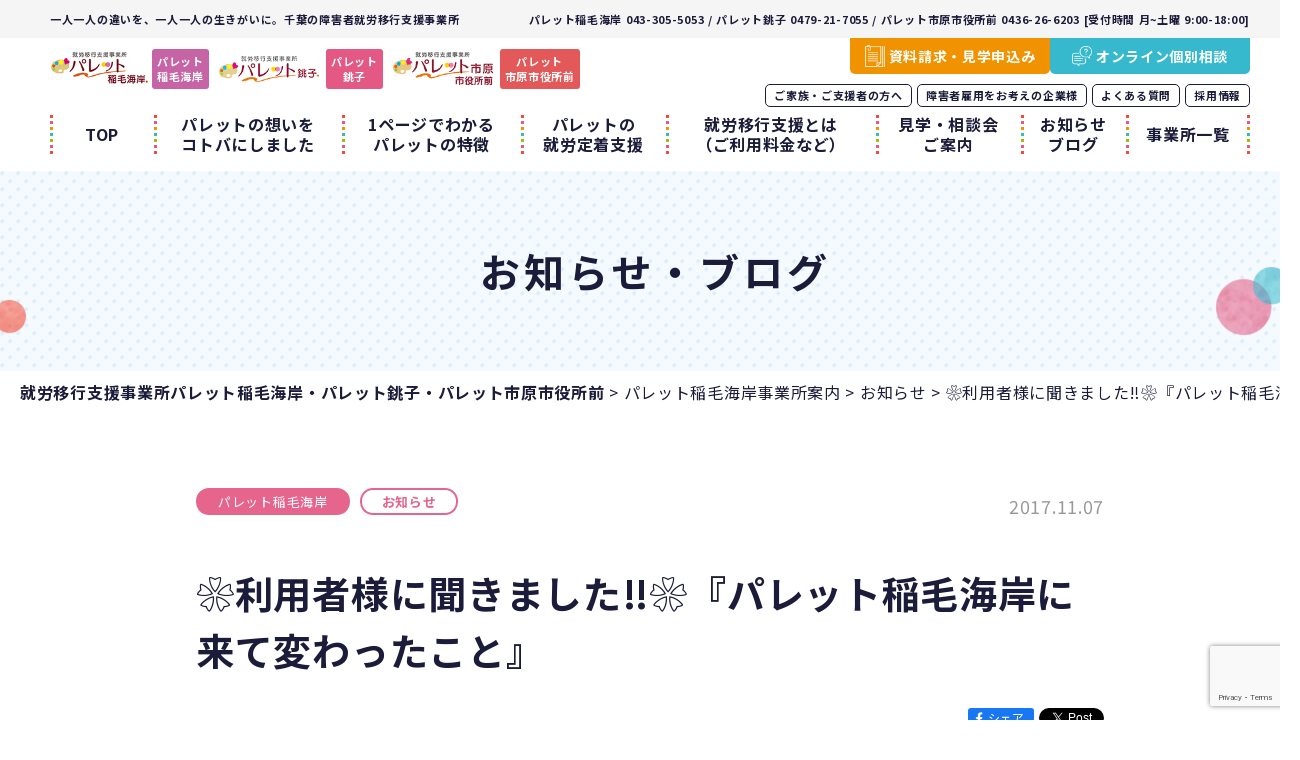

--- FILE ---
content_type: text/html; charset=UTF-8
request_url: https://www.palette-chiba.jp/inagekaigan/inagekaigan_blog/post-670/
body_size: 80682
content:
<!DOCTYPE html>
<html>
<head>	
<!-- Google tag (gtag.js) -->
<script async src="https://www.googletagmanager.com/gtag/js?id=G-5TSLF10GTL"></script>
<script>
  window.dataLayer = window.dataLayer || [];
  function gtag(){dataLayer.push(arguments);}
  gtag('js', new Date());

  gtag('config', 'G-5TSLF10GTL');
</script>
	
<meta http-equiv="content-type" content="text/html; charset=UTF-8" />
<meta name="viewport" content="width=device-width,initial-scale=1">
<meta name="format-detection" content="telephone=no">
<link rel="stylesheet" href="https://www.palette-chiba.jp/palette_wp/wp-content/themes/palette_theme2020/css/normalize.css">
<link rel="stylesheet" href="https://www.palette-chiba.jp/palette_wp/wp-content/themes/palette_theme2020/css/common.css?20250722">
<link rel="stylesheet" href="https://www.palette-chiba.jp/palette_wp/wp-content/themes/palette_theme2020/css/modules.css?20250328">
<link href="https://fonts.googleapis.com/css2?family=Noto+Sans+JP:wght@400;500;700&display=swap" rel="stylesheet">
<link rel="shortcut icon" href="https://www.palette-chiba.jp/palette_wp/wp-content/themes/palette_theme2020/favicon.ico">


<link rel="stylesheet" href="https://www.palette-chiba.jp/palette_wp/wp-content/themes/palette_theme2020/css/blog.css?20210712">







	<script type="text/javascript" >
		window.ga=window.ga||function(){(ga.q=ga.q||[]).push(arguments)};ga.l=+new Date;
		ga('create', "UA-100357181-1", 'auto');
		ga('send', 'pageview');
	</script>
	<script async src="https://www.google-analytics.com/analytics.js"></script>

<title>❀利用者様に聞きました‼❀『パレット稲毛海岸に来て変わったこと』 | 就労移行支援事業所パレット稲毛海岸・パレット銚子・パレット市原市役所前</title>
	<style>img:is([sizes="auto" i], [sizes^="auto," i]) { contain-intrinsic-size: 3000px 1500px }</style>
	
		<!-- All in One SEO 4.9.0 - aioseo.com -->
	<meta name="robots" content="max-image-preview:large" />
	<link rel="canonical" href="https://www.palette-chiba.jp/inagekaigan/inagekaigan_blog/post-670/" />
	<meta name="generator" content="All in One SEO (AIOSEO) 4.9.0" />
		<meta property="og:locale" content="ja_JP" />
		<meta property="og:site_name" content="就労移行支援事業所パレット稲毛海岸・銚子 ・市原市役所前" />
		<meta property="og:type" content="article" />
		<meta property="og:title" content="❀利用者様に聞きました‼❀『パレット稲毛海岸に来て変わったこと』 | 就労移行支援事業所パレット稲毛海岸・パレット銚子・パレット市原市役所前" />
		<meta property="og:url" content="https://www.palette-chiba.jp/inagekaigan/inagekaigan_blog/post-670/" />
		<meta property="og:image" content="https://www.palette-chiba.jp/palette_wp/wp-content/uploads/2017/10/IMG_5583-1-e1508284397437.jpg" />
		<meta property="og:image:secure_url" content="https://www.palette-chiba.jp/palette_wp/wp-content/uploads/2017/10/IMG_5583-1-e1508284397437.jpg" />
		<meta property="og:image:width" content="225" />
		<meta property="og:image:height" content="300" />
		<meta property="article:published_time" content="2017-11-07T08:10:47+00:00" />
		<meta property="article:modified_time" content="2022-10-04T13:10:22+00:00" />
		<meta name="twitter:card" content="summary" />
		<meta name="twitter:title" content="❀利用者様に聞きました‼❀『パレット稲毛海岸に来て変わったこと』 | 就労移行支援事業所パレット稲毛海岸・パレット銚子・パレット市原市役所前" />
		<meta name="twitter:image" content="https://www.palette-chiba.jp/palette_wp/wp-content/uploads/2017/10/IMG_5583-1-e1508284397437.jpg" />
		<script type="application/ld+json" class="aioseo-schema">
			{"@context":"https:\/\/schema.org","@graph":[{"@type":"BreadcrumbList","@id":"https:\/\/www.palette-chiba.jp\/inagekaigan\/inagekaigan_blog\/post-670\/#breadcrumblist","itemListElement":[{"@type":"ListItem","@id":"https:\/\/www.palette-chiba.jp#listItem","position":1,"name":"\u30db\u30fc\u30e0","item":"https:\/\/www.palette-chiba.jp","nextItem":{"@type":"ListItem","@id":"https:\/\/www.palette-chiba.jp\/inagekaigan\/inagekaigan_blog\/#listItem","name":"\u30d1\u30ec\u30c3\u30c8\u7a32\u6bdb\u6d77\u5cb8"}},{"@type":"ListItem","@id":"https:\/\/www.palette-chiba.jp\/inagekaigan\/inagekaigan_blog\/#listItem","position":2,"name":"\u30d1\u30ec\u30c3\u30c8\u7a32\u6bdb\u6d77\u5cb8","item":"https:\/\/www.palette-chiba.jp\/inagekaigan\/inagekaigan_blog\/","nextItem":{"@type":"ListItem","@id":"https:\/\/www.palette-chiba.jp\/category\/news\/#listItem","name":"\u304a\u77e5\u3089\u305b"},"previousItem":{"@type":"ListItem","@id":"https:\/\/www.palette-chiba.jp#listItem","name":"\u30db\u30fc\u30e0"}},{"@type":"ListItem","@id":"https:\/\/www.palette-chiba.jp\/category\/news\/#listItem","position":3,"name":"\u304a\u77e5\u3089\u305b","item":"https:\/\/www.palette-chiba.jp\/category\/news\/","nextItem":{"@type":"ListItem","@id":"https:\/\/www.palette-chiba.jp\/inagekaigan\/inagekaigan_blog\/post-670\/#listItem","name":"\u2740\u5229\u7528\u8005\u69d8\u306b\u805e\u304d\u307e\u3057\u305f\u203c\u2740\u300e\u30d1\u30ec\u30c3\u30c8\u7a32\u6bdb\u6d77\u5cb8\u306b\u6765\u3066\u5909\u308f\u3063\u305f\u3053\u3068\u300f"},"previousItem":{"@type":"ListItem","@id":"https:\/\/www.palette-chiba.jp\/inagekaigan\/inagekaigan_blog\/#listItem","name":"\u30d1\u30ec\u30c3\u30c8\u7a32\u6bdb\u6d77\u5cb8"}},{"@type":"ListItem","@id":"https:\/\/www.palette-chiba.jp\/inagekaigan\/inagekaigan_blog\/post-670\/#listItem","position":4,"name":"\u2740\u5229\u7528\u8005\u69d8\u306b\u805e\u304d\u307e\u3057\u305f\u203c\u2740\u300e\u30d1\u30ec\u30c3\u30c8\u7a32\u6bdb\u6d77\u5cb8\u306b\u6765\u3066\u5909\u308f\u3063\u305f\u3053\u3068\u300f","previousItem":{"@type":"ListItem","@id":"https:\/\/www.palette-chiba.jp\/category\/news\/#listItem","name":"\u304a\u77e5\u3089\u305b"}}]},{"@type":"Organization","@id":"https:\/\/www.palette-chiba.jp\/#organization","name":"\u969c\u5bb3\u8005\u5c31\u52b4\u79fb\u884c\u652f\u63f4\u4e8b\u696d\u6240\u30d1\u30ec\u30c3\u30c8\u7a32\u6bdb\u6d77\u5cb8\u30fb\u30d1\u30ec\u30c3\u30c8\u929a\u5b50\u30fb\u30d1\u30ec\u30c3\u30c8\u5e02\u539f\u5e02\u5f79\u6240\u524d","description":"\u3042\u306a\u305f\u306e\u2f8a\u304c\u3001\u306e\u3073\u306e\u3073\u51fa\u305b\u308b\u3001\u751f\u6d3b\u3078\u3002","url":"https:\/\/www.palette-chiba.jp\/","logo":{"@type":"ImageObject","url":"https:\/\/www.palette-chiba.jp\/palette_wp\/wp-content\/uploads\/2020\/06\/default_logo.jpg","@id":"https:\/\/www.palette-chiba.jp\/inagekaigan\/inagekaigan_blog\/post-670\/#organizationLogo","width":400,"height":300},"image":{"@id":"https:\/\/www.palette-chiba.jp\/inagekaigan\/inagekaigan_blog\/post-670\/#organizationLogo"}},{"@type":"WebPage","@id":"https:\/\/www.palette-chiba.jp\/inagekaigan\/inagekaigan_blog\/post-670\/#webpage","url":"https:\/\/www.palette-chiba.jp\/inagekaigan\/inagekaigan_blog\/post-670\/","name":"\u2740\u5229\u7528\u8005\u69d8\u306b\u805e\u304d\u307e\u3057\u305f\u203c\u2740\u300e\u30d1\u30ec\u30c3\u30c8\u7a32\u6bdb\u6d77\u5cb8\u306b\u6765\u3066\u5909\u308f\u3063\u305f\u3053\u3068\u300f | \u5c31\u52b4\u79fb\u884c\u652f\u63f4\u4e8b\u696d\u6240\u30d1\u30ec\u30c3\u30c8\u7a32\u6bdb\u6d77\u5cb8\u30fb\u30d1\u30ec\u30c3\u30c8\u929a\u5b50\u30fb\u30d1\u30ec\u30c3\u30c8\u5e02\u539f\u5e02\u5f79\u6240\u524d","inLanguage":"ja","isPartOf":{"@id":"https:\/\/www.palette-chiba.jp\/#website"},"breadcrumb":{"@id":"https:\/\/www.palette-chiba.jp\/inagekaigan\/inagekaigan_blog\/post-670\/#breadcrumblist"},"image":{"@type":"ImageObject","url":"https:\/\/www.palette-chiba.jp\/palette_wp\/wp-content\/uploads\/2017\/10\/IMG_5583-1-e1508284397437.jpg","@id":"https:\/\/www.palette-chiba.jp\/inagekaigan\/inagekaigan_blog\/post-670\/#mainImage","width":225,"height":300},"primaryImageOfPage":{"@id":"https:\/\/www.palette-chiba.jp\/inagekaigan\/inagekaigan_blog\/post-670\/#mainImage"},"datePublished":"2017-11-07T17:10:47+09:00","dateModified":"2022-10-04T22:10:22+09:00"},{"@type":"WebSite","@id":"https:\/\/www.palette-chiba.jp\/#website","url":"https:\/\/www.palette-chiba.jp\/","name":"\u5c31\u52b4\u79fb\u884c\u652f\u63f4\u4e8b\u696d\u6240\u30d1\u30ec\u30c3\u30c8\u7a32\u6bdb\u6d77\u5cb8\u30fb\u30d1\u30ec\u30c3\u30c8\u929a\u5b50\u30fb\u30d1\u30ec\u30c3\u30c8\u5e02\u539f\u5e02\u5f79\u6240\u524d","description":"\u3042\u306a\u305f\u306e\u2f8a\u304c\u3001\u306e\u3073\u306e\u3073\u51fa\u305b\u308b\u3001\u751f\u6d3b\u3078\u3002","inLanguage":"ja","publisher":{"@id":"https:\/\/www.palette-chiba.jp\/#organization"}}]}
		</script>
		<!-- All in One SEO -->

<link rel="alternate" type="application/rss+xml" title="就労移行支援事業所パレット稲毛海岸・パレット銚子・パレット市原市役所前 &raquo; ❀利用者様に聞きました‼❀『パレット稲毛海岸に来て変わったこと』 のコメントのフィード" href="https://www.palette-chiba.jp/inagekaigan/inagekaigan_blog/post-670/feed/" />
<script type="text/javascript">
/* <![CDATA[ */
window._wpemojiSettings = {"baseUrl":"https:\/\/s.w.org\/images\/core\/emoji\/16.0.1\/72x72\/","ext":".png","svgUrl":"https:\/\/s.w.org\/images\/core\/emoji\/16.0.1\/svg\/","svgExt":".svg","source":{"concatemoji":"https:\/\/www.palette-chiba.jp\/palette_wp\/wp-includes\/js\/wp-emoji-release.min.js?ver=6.8.3"}};
/*! This file is auto-generated */
!function(s,n){var o,i,e;function c(e){try{var t={supportTests:e,timestamp:(new Date).valueOf()};sessionStorage.setItem(o,JSON.stringify(t))}catch(e){}}function p(e,t,n){e.clearRect(0,0,e.canvas.width,e.canvas.height),e.fillText(t,0,0);var t=new Uint32Array(e.getImageData(0,0,e.canvas.width,e.canvas.height).data),a=(e.clearRect(0,0,e.canvas.width,e.canvas.height),e.fillText(n,0,0),new Uint32Array(e.getImageData(0,0,e.canvas.width,e.canvas.height).data));return t.every(function(e,t){return e===a[t]})}function u(e,t){e.clearRect(0,0,e.canvas.width,e.canvas.height),e.fillText(t,0,0);for(var n=e.getImageData(16,16,1,1),a=0;a<n.data.length;a++)if(0!==n.data[a])return!1;return!0}function f(e,t,n,a){switch(t){case"flag":return n(e,"\ud83c\udff3\ufe0f\u200d\u26a7\ufe0f","\ud83c\udff3\ufe0f\u200b\u26a7\ufe0f")?!1:!n(e,"\ud83c\udde8\ud83c\uddf6","\ud83c\udde8\u200b\ud83c\uddf6")&&!n(e,"\ud83c\udff4\udb40\udc67\udb40\udc62\udb40\udc65\udb40\udc6e\udb40\udc67\udb40\udc7f","\ud83c\udff4\u200b\udb40\udc67\u200b\udb40\udc62\u200b\udb40\udc65\u200b\udb40\udc6e\u200b\udb40\udc67\u200b\udb40\udc7f");case"emoji":return!a(e,"\ud83e\udedf")}return!1}function g(e,t,n,a){var r="undefined"!=typeof WorkerGlobalScope&&self instanceof WorkerGlobalScope?new OffscreenCanvas(300,150):s.createElement("canvas"),o=r.getContext("2d",{willReadFrequently:!0}),i=(o.textBaseline="top",o.font="600 32px Arial",{});return e.forEach(function(e){i[e]=t(o,e,n,a)}),i}function t(e){var t=s.createElement("script");t.src=e,t.defer=!0,s.head.appendChild(t)}"undefined"!=typeof Promise&&(o="wpEmojiSettingsSupports",i=["flag","emoji"],n.supports={everything:!0,everythingExceptFlag:!0},e=new Promise(function(e){s.addEventListener("DOMContentLoaded",e,{once:!0})}),new Promise(function(t){var n=function(){try{var e=JSON.parse(sessionStorage.getItem(o));if("object"==typeof e&&"number"==typeof e.timestamp&&(new Date).valueOf()<e.timestamp+604800&&"object"==typeof e.supportTests)return e.supportTests}catch(e){}return null}();if(!n){if("undefined"!=typeof Worker&&"undefined"!=typeof OffscreenCanvas&&"undefined"!=typeof URL&&URL.createObjectURL&&"undefined"!=typeof Blob)try{var e="postMessage("+g.toString()+"("+[JSON.stringify(i),f.toString(),p.toString(),u.toString()].join(",")+"));",a=new Blob([e],{type:"text/javascript"}),r=new Worker(URL.createObjectURL(a),{name:"wpTestEmojiSupports"});return void(r.onmessage=function(e){c(n=e.data),r.terminate(),t(n)})}catch(e){}c(n=g(i,f,p,u))}t(n)}).then(function(e){for(var t in e)n.supports[t]=e[t],n.supports.everything=n.supports.everything&&n.supports[t],"flag"!==t&&(n.supports.everythingExceptFlag=n.supports.everythingExceptFlag&&n.supports[t]);n.supports.everythingExceptFlag=n.supports.everythingExceptFlag&&!n.supports.flag,n.DOMReady=!1,n.readyCallback=function(){n.DOMReady=!0}}).then(function(){return e}).then(function(){var e;n.supports.everything||(n.readyCallback(),(e=n.source||{}).concatemoji?t(e.concatemoji):e.wpemoji&&e.twemoji&&(t(e.twemoji),t(e.wpemoji)))}))}((window,document),window._wpemojiSettings);
/* ]]> */
</script>
<style id='wp-emoji-styles-inline-css' type='text/css'>

	img.wp-smiley, img.emoji {
		display: inline !important;
		border: none !important;
		box-shadow: none !important;
		height: 1em !important;
		width: 1em !important;
		margin: 0 0.07em !important;
		vertical-align: -0.1em !important;
		background: none !important;
		padding: 0 !important;
	}
</style>
<link rel='stylesheet' id='wp-block-library-css' href='https://www.palette-chiba.jp/palette_wp/wp-includes/css/dist/block-library/style.min.css?ver=6.8.3' type='text/css' media='all' />
<style id='classic-theme-styles-inline-css' type='text/css'>
/*! This file is auto-generated */
.wp-block-button__link{color:#fff;background-color:#32373c;border-radius:9999px;box-shadow:none;text-decoration:none;padding:calc(.667em + 2px) calc(1.333em + 2px);font-size:1.125em}.wp-block-file__button{background:#32373c;color:#fff;text-decoration:none}
</style>
<link rel='stylesheet' id='aioseo/css/src/vue/standalone/blocks/table-of-contents/global.scss-css' href='https://www.palette-chiba.jp/palette_wp/wp-content/plugins/all-in-one-seo-pack/dist/Lite/assets/css/table-of-contents/global.e90f6d47.css?ver=4.9.0' type='text/css' media='all' />
<style id='global-styles-inline-css' type='text/css'>
:root{--wp--preset--aspect-ratio--square: 1;--wp--preset--aspect-ratio--4-3: 4/3;--wp--preset--aspect-ratio--3-4: 3/4;--wp--preset--aspect-ratio--3-2: 3/2;--wp--preset--aspect-ratio--2-3: 2/3;--wp--preset--aspect-ratio--16-9: 16/9;--wp--preset--aspect-ratio--9-16: 9/16;--wp--preset--color--black: #000000;--wp--preset--color--cyan-bluish-gray: #abb8c3;--wp--preset--color--white: #ffffff;--wp--preset--color--pale-pink: #f78da7;--wp--preset--color--vivid-red: #cf2e2e;--wp--preset--color--luminous-vivid-orange: #ff6900;--wp--preset--color--luminous-vivid-amber: #fcb900;--wp--preset--color--light-green-cyan: #7bdcb5;--wp--preset--color--vivid-green-cyan: #00d084;--wp--preset--color--pale-cyan-blue: #8ed1fc;--wp--preset--color--vivid-cyan-blue: #0693e3;--wp--preset--color--vivid-purple: #9b51e0;--wp--preset--gradient--vivid-cyan-blue-to-vivid-purple: linear-gradient(135deg,rgba(6,147,227,1) 0%,rgb(155,81,224) 100%);--wp--preset--gradient--light-green-cyan-to-vivid-green-cyan: linear-gradient(135deg,rgb(122,220,180) 0%,rgb(0,208,130) 100%);--wp--preset--gradient--luminous-vivid-amber-to-luminous-vivid-orange: linear-gradient(135deg,rgba(252,185,0,1) 0%,rgba(255,105,0,1) 100%);--wp--preset--gradient--luminous-vivid-orange-to-vivid-red: linear-gradient(135deg,rgba(255,105,0,1) 0%,rgb(207,46,46) 100%);--wp--preset--gradient--very-light-gray-to-cyan-bluish-gray: linear-gradient(135deg,rgb(238,238,238) 0%,rgb(169,184,195) 100%);--wp--preset--gradient--cool-to-warm-spectrum: linear-gradient(135deg,rgb(74,234,220) 0%,rgb(151,120,209) 20%,rgb(207,42,186) 40%,rgb(238,44,130) 60%,rgb(251,105,98) 80%,rgb(254,248,76) 100%);--wp--preset--gradient--blush-light-purple: linear-gradient(135deg,rgb(255,206,236) 0%,rgb(152,150,240) 100%);--wp--preset--gradient--blush-bordeaux: linear-gradient(135deg,rgb(254,205,165) 0%,rgb(254,45,45) 50%,rgb(107,0,62) 100%);--wp--preset--gradient--luminous-dusk: linear-gradient(135deg,rgb(255,203,112) 0%,rgb(199,81,192) 50%,rgb(65,88,208) 100%);--wp--preset--gradient--pale-ocean: linear-gradient(135deg,rgb(255,245,203) 0%,rgb(182,227,212) 50%,rgb(51,167,181) 100%);--wp--preset--gradient--electric-grass: linear-gradient(135deg,rgb(202,248,128) 0%,rgb(113,206,126) 100%);--wp--preset--gradient--midnight: linear-gradient(135deg,rgb(2,3,129) 0%,rgb(40,116,252) 100%);--wp--preset--font-size--small: 13px;--wp--preset--font-size--medium: 20px;--wp--preset--font-size--large: 36px;--wp--preset--font-size--x-large: 42px;--wp--preset--spacing--20: 0.44rem;--wp--preset--spacing--30: 0.67rem;--wp--preset--spacing--40: 1rem;--wp--preset--spacing--50: 1.5rem;--wp--preset--spacing--60: 2.25rem;--wp--preset--spacing--70: 3.38rem;--wp--preset--spacing--80: 5.06rem;--wp--preset--shadow--natural: 6px 6px 9px rgba(0, 0, 0, 0.2);--wp--preset--shadow--deep: 12px 12px 50px rgba(0, 0, 0, 0.4);--wp--preset--shadow--sharp: 6px 6px 0px rgba(0, 0, 0, 0.2);--wp--preset--shadow--outlined: 6px 6px 0px -3px rgba(255, 255, 255, 1), 6px 6px rgba(0, 0, 0, 1);--wp--preset--shadow--crisp: 6px 6px 0px rgba(0, 0, 0, 1);}:where(.is-layout-flex){gap: 0.5em;}:where(.is-layout-grid){gap: 0.5em;}body .is-layout-flex{display: flex;}.is-layout-flex{flex-wrap: wrap;align-items: center;}.is-layout-flex > :is(*, div){margin: 0;}body .is-layout-grid{display: grid;}.is-layout-grid > :is(*, div){margin: 0;}:where(.wp-block-columns.is-layout-flex){gap: 2em;}:where(.wp-block-columns.is-layout-grid){gap: 2em;}:where(.wp-block-post-template.is-layout-flex){gap: 1.25em;}:where(.wp-block-post-template.is-layout-grid){gap: 1.25em;}.has-black-color{color: var(--wp--preset--color--black) !important;}.has-cyan-bluish-gray-color{color: var(--wp--preset--color--cyan-bluish-gray) !important;}.has-white-color{color: var(--wp--preset--color--white) !important;}.has-pale-pink-color{color: var(--wp--preset--color--pale-pink) !important;}.has-vivid-red-color{color: var(--wp--preset--color--vivid-red) !important;}.has-luminous-vivid-orange-color{color: var(--wp--preset--color--luminous-vivid-orange) !important;}.has-luminous-vivid-amber-color{color: var(--wp--preset--color--luminous-vivid-amber) !important;}.has-light-green-cyan-color{color: var(--wp--preset--color--light-green-cyan) !important;}.has-vivid-green-cyan-color{color: var(--wp--preset--color--vivid-green-cyan) !important;}.has-pale-cyan-blue-color{color: var(--wp--preset--color--pale-cyan-blue) !important;}.has-vivid-cyan-blue-color{color: var(--wp--preset--color--vivid-cyan-blue) !important;}.has-vivid-purple-color{color: var(--wp--preset--color--vivid-purple) !important;}.has-black-background-color{background-color: var(--wp--preset--color--black) !important;}.has-cyan-bluish-gray-background-color{background-color: var(--wp--preset--color--cyan-bluish-gray) !important;}.has-white-background-color{background-color: var(--wp--preset--color--white) !important;}.has-pale-pink-background-color{background-color: var(--wp--preset--color--pale-pink) !important;}.has-vivid-red-background-color{background-color: var(--wp--preset--color--vivid-red) !important;}.has-luminous-vivid-orange-background-color{background-color: var(--wp--preset--color--luminous-vivid-orange) !important;}.has-luminous-vivid-amber-background-color{background-color: var(--wp--preset--color--luminous-vivid-amber) !important;}.has-light-green-cyan-background-color{background-color: var(--wp--preset--color--light-green-cyan) !important;}.has-vivid-green-cyan-background-color{background-color: var(--wp--preset--color--vivid-green-cyan) !important;}.has-pale-cyan-blue-background-color{background-color: var(--wp--preset--color--pale-cyan-blue) !important;}.has-vivid-cyan-blue-background-color{background-color: var(--wp--preset--color--vivid-cyan-blue) !important;}.has-vivid-purple-background-color{background-color: var(--wp--preset--color--vivid-purple) !important;}.has-black-border-color{border-color: var(--wp--preset--color--black) !important;}.has-cyan-bluish-gray-border-color{border-color: var(--wp--preset--color--cyan-bluish-gray) !important;}.has-white-border-color{border-color: var(--wp--preset--color--white) !important;}.has-pale-pink-border-color{border-color: var(--wp--preset--color--pale-pink) !important;}.has-vivid-red-border-color{border-color: var(--wp--preset--color--vivid-red) !important;}.has-luminous-vivid-orange-border-color{border-color: var(--wp--preset--color--luminous-vivid-orange) !important;}.has-luminous-vivid-amber-border-color{border-color: var(--wp--preset--color--luminous-vivid-amber) !important;}.has-light-green-cyan-border-color{border-color: var(--wp--preset--color--light-green-cyan) !important;}.has-vivid-green-cyan-border-color{border-color: var(--wp--preset--color--vivid-green-cyan) !important;}.has-pale-cyan-blue-border-color{border-color: var(--wp--preset--color--pale-cyan-blue) !important;}.has-vivid-cyan-blue-border-color{border-color: var(--wp--preset--color--vivid-cyan-blue) !important;}.has-vivid-purple-border-color{border-color: var(--wp--preset--color--vivid-purple) !important;}.has-vivid-cyan-blue-to-vivid-purple-gradient-background{background: var(--wp--preset--gradient--vivid-cyan-blue-to-vivid-purple) !important;}.has-light-green-cyan-to-vivid-green-cyan-gradient-background{background: var(--wp--preset--gradient--light-green-cyan-to-vivid-green-cyan) !important;}.has-luminous-vivid-amber-to-luminous-vivid-orange-gradient-background{background: var(--wp--preset--gradient--luminous-vivid-amber-to-luminous-vivid-orange) !important;}.has-luminous-vivid-orange-to-vivid-red-gradient-background{background: var(--wp--preset--gradient--luminous-vivid-orange-to-vivid-red) !important;}.has-very-light-gray-to-cyan-bluish-gray-gradient-background{background: var(--wp--preset--gradient--very-light-gray-to-cyan-bluish-gray) !important;}.has-cool-to-warm-spectrum-gradient-background{background: var(--wp--preset--gradient--cool-to-warm-spectrum) !important;}.has-blush-light-purple-gradient-background{background: var(--wp--preset--gradient--blush-light-purple) !important;}.has-blush-bordeaux-gradient-background{background: var(--wp--preset--gradient--blush-bordeaux) !important;}.has-luminous-dusk-gradient-background{background: var(--wp--preset--gradient--luminous-dusk) !important;}.has-pale-ocean-gradient-background{background: var(--wp--preset--gradient--pale-ocean) !important;}.has-electric-grass-gradient-background{background: var(--wp--preset--gradient--electric-grass) !important;}.has-midnight-gradient-background{background: var(--wp--preset--gradient--midnight) !important;}.has-small-font-size{font-size: var(--wp--preset--font-size--small) !important;}.has-medium-font-size{font-size: var(--wp--preset--font-size--medium) !important;}.has-large-font-size{font-size: var(--wp--preset--font-size--large) !important;}.has-x-large-font-size{font-size: var(--wp--preset--font-size--x-large) !important;}
:where(.wp-block-post-template.is-layout-flex){gap: 1.25em;}:where(.wp-block-post-template.is-layout-grid){gap: 1.25em;}
:where(.wp-block-columns.is-layout-flex){gap: 2em;}:where(.wp-block-columns.is-layout-grid){gap: 2em;}
:root :where(.wp-block-pullquote){font-size: 1.5em;line-height: 1.6;}
</style>
<link rel='stylesheet' id='wp-pagenavi-css' href='https://www.palette-chiba.jp/palette_wp/wp-content/plugins/wp-pagenavi/pagenavi-css.css?ver=2.70' type='text/css' media='all' />
<script type="text/javascript" src="https://www.palette-chiba.jp/palette_wp/wp-includes/js/jquery/jquery.min.js?ver=3.7.1" id="jquery-core-js"></script>
<script type="text/javascript" src="https://www.palette-chiba.jp/palette_wp/wp-includes/js/jquery/jquery-migrate.min.js?ver=3.4.1" id="jquery-migrate-js"></script>
<link rel="https://api.w.org/" href="https://www.palette-chiba.jp/wp-json/" /><link rel="alternate" title="JSON" type="application/json" href="https://www.palette-chiba.jp/wp-json/wp/v2/inagekaigan_blog/670" /><link rel="EditURI" type="application/rsd+xml" title="RSD" href="https://www.palette-chiba.jp/palette_wp/xmlrpc.php?rsd" />
<meta name="generator" content="WordPress 6.8.3" />
<link rel='shortlink' href='https://www.palette-chiba.jp/?p=670' />
<link rel="alternate" title="oEmbed (JSON)" type="application/json+oembed" href="https://www.palette-chiba.jp/wp-json/oembed/1.0/embed?url=https%3A%2F%2Fwww.palette-chiba.jp%2Finagekaigan%2Finagekaigan_blog%2Fpost-670%2F" />
<link rel="alternate" title="oEmbed (XML)" type="text/xml+oembed" href="https://www.palette-chiba.jp/wp-json/oembed/1.0/embed?url=https%3A%2F%2Fwww.palette-chiba.jp%2Finagekaigan%2Finagekaigan_blog%2Fpost-670%2F&#038;format=xml" />
</head>
<body id="page">

		<header class="header">
		<div class="header-top pc">
			<p class="header-top__tit"><a href="https://www.palette-chiba.jp/">一人一人の違いを、一人一人の生きがいに。千葉の障害者就労移行支援事業所</a></p>
			<p class="header-top__contact">パレット稲毛海岸 043-305-5053 / パレット銚子 0479-21-7055 / パレット市原市役所前 0436-26-6203 [受付時間 月~土曜 9:00-18:00]</p>
		</div>
		<div class="header-info">
			<div class="header-info-logo">
				<div class="header-info-logo__item is-inage">
					<a href="https://www.palette-chiba.jp/inagekaigan/">
						<img src="https://www.palette-chiba.jp/palette_wp/wp-content/themes/palette_theme2020/img/common/logo_inage01.png" alt="就労移行支援事業所パレット稲毛海岸"><span class="txt">パレット<br class="pc">稲毛海岸</span>
					</a>
				</div>
				<div class="header-info-logo__item is-choshi">
					<a href="https://www.palette-chiba.jp/choshi/">
						<img src="https://www.palette-chiba.jp/palette_wp/wp-content/themes/palette_theme2020/img/common/logo_choshi01.png" alt="就労移行支援事業所パレット銚子"><span class="txt">パレット<br class="pc">銚子</span>
					</a>
				</div>
				<div class="header-info-logo__item is-ichihara">
					<a href="https://www.palette-chiba.jp/ichihara/">
						<img src="https://www.palette-chiba.jp/palette_wp/wp-content/themes/palette_theme2020/img/common/logo_ichihara01.png" alt="就労移行支援事業所パレット市原市役所前"><span class="txt">パレット<br class="pc">市原市役所前</span>
					</a>
				</div>
			</div>
			<nav class="nav js-nav">
				<div class="nav-inner">
					<div class="nav-contact sp">
						<div class="nav-contact__btn is-purple">
							<p class="nav-contact__btn__tit">パレット稲毛海岸</p>
							<a href="tel:0433055053" class="cmnBtn-tel is-purple nav-contact__btn__num"><span>TEL</span>043-305-5053</a>
							<a href="https://www.palette-chiba.jp/inagekaigan/" class="cmnBtn01 is-purple nav-contact__btn__link"><span>事業所案内<br>アクセス</span></a>
						</div>
						<div class="nav-contact__btn is-pink">
							<p class="nav-contact__btn__tit">パレット銚子</p>
							<a href="tel:0479217055" class="cmnBtn-tel is-pink nav-contact__btn__num"><span>TEL</span>0479-21-7055</a>
							<a href="https://www.palette-chiba.jp/choshi/" class="cmnBtn01 is-pink nav-contact__btn__link"><span>事業所案内<br>アクセス</span></a>
						</div>
						<div class="nav-contact__btn is-red">
							<p class="nav-contact__btn__tit">パレット市原市役所前</p>
							<a href="tel:0436266203" class="cmnBtn-tel is-pink nav-contact__btn__num"><span>TEL</span>0436-26-6203</a>
							<a href="https://www.palette-chiba.jp/ichihara/" class="cmnBtn01 is-red nav-contact__btn__link"><span>事業所案内<br>アクセス</span></a>
						</div>
					</div>
					<ul class="nav-list01">
						<li class="nav-list01__item"><a href="https://www.palette-chiba.jp/">TOP</a></li>
						<li class="nav-list01__item"><a href="https://www.palette-chiba.jp/brand/">パレットの想いを<br class="pc">コトバにしました</a></li>
						<li class="nav-list01__item"><a href="https://www.palette-chiba.jp/advantage/">1ページでわかる<br class="pc">パレットの特徴</a></li>
						<li class="nav-list01__item"><a href="https://www.palette-chiba.jp/work-support/">パレットの<br class="pc">就労定着支援</a></li>
						<li class="nav-list01__item hover_menu">
							<a href="https://www.palette-chiba.jp/users/">就労移行支援とは<br class="pc">（ご利用料金など）</a>
							<ul class="hover_menu_content">
								<li><a href="https://www.palette-chiba.jp/users/">就労移行支援とは</a></li>
								<li><a href="https://www.palette-chiba.jp/users/#iko">就労移行支援って何？</a></li>
								<li><a href="https://www.palette-chiba.jp/users/#keizoku">就労継続支援って何？</a></li>
								<li><a href="https://www.palette-chiba.jp/users/#difference">就労移行支援と就労継続支援の違いって何？</a></li>
								<li><a href="https://www.palette-chiba.jp/users/#price">就労移行支援の利用料は？</a></li>
								<li><a href="https://www.palette-chiba.jp/users/#procudure">就労移行支援を利用するための必要な手続きは？</a></li>
							</ul>
						</li>
						<li class="nav-list01__item"><a href="https://www.palette-chiba.jp/visit/">見学・相談会<br class="pc">ご案内</a></li>
						<li class="nav-list01__item"><a href="https://www.palette-chiba.jp/blog/">お知らせ<br class="pc">ブログ</a></li>
						<li class="nav-list01__item"><a href="https://www.palette-chiba.jp/offices/">事業所一覧</a></li>
					</ul>
					<ul class="nav-list02">
						<li class="nav-list02__item"><a href="https://www.palette-chiba.jp/support/">ご家族・ご支援者の方へ</a></li>
						<li class="nav-list02__item"><a href="https://www.palette-chiba.jp/handi/">障害者雇用をお考えの企業様</a></li>
						<li class="nav-list02__item"><a href="https://www.palette-chiba.jp/faq/">よくある質問</a></li>
						<li class="nav-list02__item"><a href="https://www.palette-chiba.jp/recruit/">採用情報</a></li>
					</ul>
					<ul class="nav-list03">
						<li class="nav-list03__item is-request"><a href="https://www.palette-chiba.jp/contact/"><span>資料請求・見学申込み</span></a></li>
						<li class="nav-list03__item is-consultation"><a href="https://www.palette-chiba.jp/online/"><span>オンライン個別相談</span></a></li>
					</ul>
				</div>
			</nav>
		</div>
		<div class="navBtn js-nav-btn sp"><span></span><span></span><span></span></div>
	</header>
	<!-- /.header -->
									<div class="contents">
				<div class="mainVisual is-bg-dot02">
					<div class="mainVisual__inner">
						<div class="mainVisual__tit">お知らせ・ブログ</div>
					</div>
				</div>
				<div class="breadcrumbs" typeof="BreadcrumbList" vocab="https://schema.org/">
					<!-- Breadcrumb NavXT 7.4.1 -->
<span property="itemListElement" typeof="ListItem"><a property="item" typeof="WebPage" title="Go to 就労移行支援事業所パレット稲毛海岸・パレット銚子・パレット市原市役所前." href="https://www.palette-chiba.jp" class="home" ><span property="name">就労移行支援事業所パレット稲毛海岸・パレット銚子・パレット市原市役所前</span></a><meta property="position" content="1"></span> &gt; <span property="itemListElement" typeof="ListItem"><a property="item" typeof="WebPage" title="Go to パレット稲毛海岸事業所案内." href="https://www.palette-chiba.jp/inagekaigan/" class="inagekaigan_blog-root post post-inagekaigan_blog" ><span property="name">パレット稲毛海岸事業所案内</span></a><meta property="position" content="2"></span> &gt; <span property="itemListElement" typeof="ListItem"><a property="item" typeof="WebPage" title="Go to the お知らせ category archives." href="https://www.palette-chiba.jp/category/news/?post_type=inagekaigan_blog" class="taxonomy category" ><span property="name">お知らせ</span></a><meta property="position" content="3"></span> &gt; <span property="itemListElement" typeof="ListItem"><a property="item" typeof="WebPage" title="Go to ❀利用者様に聞きました‼❀『パレット稲毛海岸に来て変わったこと』." href="https://www.palette-chiba.jp/inagekaigan/inagekaigan_blog/post-670/" class="post post-inagekaigan_blog current-item" aria-current="page"><span property="name">❀利用者様に聞きました‼❀『パレット稲毛海岸に来て変わったこと』</span></a><meta property="position" content="4"></span>				</div>
				<main class="main">
					<div class="blogInfo">
												<div class="office"><a href="https://www.palette-chiba.jp/inagekaigan/inagekaigan_blog/">パレット稲毛海岸</a></div>
						<div class="cat"><a href="https://www.palette-chiba.jp/category/news/">お知らせ</a></div>
						<div class="date">2017.11.07</div>
					</div>
					<!-- .blogInfo -->

					<div class="blogTit">
						<h1>❀利用者様に聞きました‼❀『パレット稲毛海岸に来て変わったこと』</h1>
					</div>
					<!-- .blogTit -->
					<div class="share_btns">
						<a class="sns__facebook" href="http://www.facebook.com/share.php?u=https://www.palette-chiba.jp/inagekaigan/inagekaigan_blog/post-670/" target="_blank" rel="nofollow noopener">シェア</a>
						<a href="https://twitter.com/share?ref_src=twsrc%5Etfw" class="twitter-share-button" data-show-count="false">Tweet</a>
						<script async src="https://platform.twitter.com/widgets.js" charset="utf-8"></script>
					</div>

					<div class="blogCont">
						<p>こんにちは。施設長の長谷川です。</p>
<p>パレット稲毛海岸では毎週木曜の午後に『パレットカフェ』という談話会の時間を設けています。</p>
<p>ただ雑談をするのではなく、毎回テーマを決めて、そのテーマについてみんなで意見交換をしあいます。</p>
<p>&nbsp;</p>
<p><img fetchpriority="high" decoding="async" class="alignnone size-full wp-image-671" src="https://www.palette-chiba.jp/palette_wp/wp-content/uploads/2017/10/IMG_5583-1-e1508284397437.jpg" alt="" width="225" height="300" /></p>
<p>たとえば、今まで話し合ったテーマはというと、</p>
<p>『コミュニケーションをうまくとるコツ』</p>
<p>『行ってみたい場所』</p>
<p>『食事について気を付けていること』</p>
<p>『睡眠について』</p>
<p>『私のヒマのつぶし方』</p>
<p>『私の大切にしているもの・こと』</p>
<p>&nbsp;</p>
<p>そして10/12のテーマはこちらでした☟</p>
<p><strong><span style="color: #ff0000;">『パレット稲毛海岸に来て変わったこと』。</span></strong></p>
<p>&nbsp;</p>
<p>意見はポストイットに書いていただいた後に一人づつ発表していただきます。</p>
<p>&nbsp;</p>
<p><img decoding="async" class="alignnone size-full wp-image-700" src="https://www.palette-chiba.jp/palette_wp/wp-content/uploads/2017/10/IMG_5576-e1508557857849.jpg" alt="" width="225" height="300" /></p>
<p>&nbsp;</p>
<p>まずはIさん（男性）からの声。</p>
<p>&nbsp;</p>
<p><span style="color: #ff6600;"><strong>『規則正しい生活になった』</strong></span></p>
<p><span style="color: #ff6600;"><strong>『色んな人との出会いがあった』</strong></span></p>
<p>&nbsp;</p>
<p><img decoding="async" class="alignnone size-full wp-image-698" src="https://www.palette-chiba.jp/palette_wp/wp-content/uploads/2017/10/IMG_5580-e1508557574825.jpg" alt="" width="225" height="300" /></p>
<p>&nbsp;</p>
<p>お次はSさん（女性）。</p>
<p>&nbsp;</p>
<p><span style="color: #ff6600;"><strong>『就職する気持ちが前向きになった』</strong></span></p>
<p><span style="color: #ff6600;"><strong>『自分の意思が素直に言えるようになった』</strong></span></p>
<p><span style="color: #ff6600;"><strong>『仲間ができた』</strong></span></p>
<p><span style="color: #ff6600;"><strong>『資格が取れた』</strong></span></p>
<p><span style="color: #ff6600;"><strong>『生活リズムが整った』</strong></span></p>
<p>&nbsp;</p>
<p><img loading="lazy" decoding="async" class="alignnone size-full wp-image-699" src="https://www.palette-chiba.jp/palette_wp/wp-content/uploads/2017/10/IMG_5578-e1508557758303.jpg" alt="" width="225" height="300" /></p>
<p>&nbsp;</p>
<p>こちらはNさん（男性）とNさん（女性）。</p>
<p>&nbsp;</p>
<p><span style="color: #ff6600;"><strong>『人に話しかけやすくなった』</strong></span></p>
<p><span style="color: #ff6600;"><strong>『何かに挑戦することに前向きになった』</strong></span></p>
<p><span style="color: #ff6600;"><strong>『友達ができた』</strong></span></p>
<p><span style="color: #ff6600;"><strong>『楽しくなった』</strong></span></p>
<p><span style="color: #ff6600;"><strong>『不安が和らいだ』</strong></span></p>
<p>&nbsp;</p>
<p><img loading="lazy" decoding="async" class="alignnone size-full wp-image-730" src="https://www.palette-chiba.jp/palette_wp/wp-content/uploads/2017/11/IMG_5577-e1509766624131.jpg" alt="" width="225" height="300" /></p>
<p>&nbsp;</p>
<p>また、みんなでワイワイ話しているうちに新しい意見も出てきました。</p>
<p>&nbsp;</p>
<p><img loading="lazy" decoding="async" class="alignnone size-full wp-image-731" src="https://www.palette-chiba.jp/palette_wp/wp-content/uploads/2017/11/IMG_5581-e1509767005103.jpg" alt="" width="225" height="300" /></p>
<p>&nbsp;</p>
<p><span style="color: #ff6600;"><strong>『一人ぼっちではない（と思えた）』</strong></span></p>
<p><span style="color: #ff6600;"><strong>『デザインを覚えた』</strong></span></p>
<p><span style="color: #ff6600;"><strong>『障害を持っているのは自分ひとりではない（と気づくことができた）』</strong></span></p>
<p>&nbsp;</p>
<p>パレットに来はじめたときは他の利用者様と気軽にお話することすら</p>
<p>想像できなかったというNさん。</p>
<p>わずか半年で「今はみんなに会えるのが楽しみで、パレットに来るのが楽しくて仕方がない」と</p>
<p>言えるまでになりました。</p>
<p>パレットに来ていろんな人に会い、「こうして悩んでいるのは自分だけではない」と思えたことが、</p>
<p>とても大きかったのだとか。</p>
<p>&nbsp;</p>
<p>お医者様にも「半年前とは別人だね」と驚かれたそうです。</p>
<p>&nbsp;</p>
<p>日々小さな努力を重ねながら、少しずつ前向きになっていかれる利用者様を見られることは、</p>
<p>職員としてもとてもうれしい限りです。</p>
<p>この仕事のやりがいを感じます。</p>
<p>&nbsp;</p>
<p>そんな職員一同もパレットで勤務しはじめて変わったことがありました。</p>
<p>&nbsp;</p>
<p><img loading="lazy" decoding="async" class="alignnone size-full wp-image-748" src="https://www.palette-chiba.jp/palette_wp/wp-content/uploads/2017/11/IMG_5582-e1510012532615.jpg" alt="" width="225" height="300" /></p>
<p>&nbsp;</p>
<p>❀職員S</p>
<p><strong><span style="color: #ff6600;">●以前は気が向いたときに掃除していた→今は毎日30分掃除をするようになった</span></strong></p>
<p><strong><span style="color: #ff6600;">●８年間PCを触っていなかった→PCを触るようになった。</span></strong></p>
<p><strong><span style="color: #ff6600;">●以前はPCを持っていなかった→PCを購入し、Skype学習をするようになった。</span></strong></p>
<p>&nbsp;</p>
<p>すごい変化ですね！</p>
<p>&nbsp;</p>
<p>❀職員O</p>
<p><span style="color: #ff6600;"><strong>●いろんな人に会えて、自分と違った、新しい考え方を知ることができた。</strong></span></p>
<p>&nbsp;</p>
<p>そう、パレットの職員は年齢も経歴も特技もとっても個性豊か！</p>
<p>&nbsp;</p>
<p>&nbsp;</p>
<p>❀職員H</p>
<p><span style="color: #ff6600;"><strong>●休みがきちんととれるようになった。残業がなくなった。</strong></span></p>
<p>&nbsp;</p>
<p>パレットに来る利用者様の中には、激務で体調を崩された方が少なからずいらっしゃいます。</p>
<p>そんな方を支援する立場の私たちが激務で体調を崩しては本末転倒です。</p>
<p>なのでパレット稲毛海岸は残業一切なし！</p>
<p>いつでも万全な状態で利用者様を支援させていただきます！</p>
<p>&nbsp;</p>
<p>ということで、出会いのありがたみを感じた１時間でした（＾＾）</p>
<p>&nbsp;</p>
<p>&nbsp;</p>
<p>&nbsp;</p>
<p>「就職したいけどどうしたらいいのかわからない・・」</p>
<p>「障害を持っていても就職できるのかな？」</p>
<p>&nbsp;</p>
<p>など、お悩みの方やその支援者の方、</p>
<p>ぜひ一度パレットにお越しください。</p>
<p>&nbsp;</p>
<p>有期を出して新たな一歩をパレットから踏み出してみませんか？</p>
<p>&nbsp;</p>
<p>その一歩があなたの人生にとって決定的な一歩になるかもしれません。</p>
<p>&nbsp;</p>
<p>＊＊＊＊＊＊＊＊＊＊＊＊＊＊＊＊＊＊＊＊＊＊＊＊＊＊＊＊</p>
<p>パレット稲毛海岸は、障害をお持ちの方の&lt;働きたい！&gt;という気持ちを</p>
<p>全力でサポートします。</p>
<p>随時見学を受け付けておりますので、ぜひお気軽にお問合せください♪</p>
<p>お一人でも、ご家族や支援者の方のみでも大歓迎です。</p>
<p>&nbsp;</p>
<p><strong><span style="color: #000080;">パレット稲毛海岸　TEL　043-305-5053</span></strong></p>
<p><strong><span style="color: #000080;">　　　　　　　　　FAX　043-302-5054</span></strong></p>
<p><strong><span style="color: #000080;">　　　　　　　　　✉inagekaigan@palette-chiba.jeez.jp</span></strong></p>
<p>&nbsp;</p>
<p>＊＊＊＊＊＊＊＊＊＊＊＊＊＊＊＊＊＊＊＊＊＊＊＊＊＊＊＊＊＊＊＊＊</p>
					</div>
					<!-- .blogCont -->

					<div class="relatedPosts is-bg-gray01 is-bg-rainboe01">

						<div class="relatedPosts__tit cmnTit01"><span class="cmnTit01__en">OSUSUME BLOG</span>合わせて読みたい記事</div>

						<ul class="relatedPosts-list">
																																																										<li class="relatedPosts-list__item inagekaigan_blog">
										<a href="https://www.palette-chiba.jp/inagekaigan/inagekaigan_blog/post-1067/" class="js-objectfit is-hover">
											<div class="relatedPosts-list-imgBox">
												<img src="https://www.palette-chiba.jp/palette_wp/wp-content/uploads/2018/05/P_20180507_132202-1024x576.jpg" alt="効果的なノートのとり方って？のイメージ画像" class="js-objectfit-img">
												<p class="relatedPosts-list__name">パレット稲毛海岸</p>
											</div>
											<div class="relatedPosts-list-txtBox">
												<p class="relatedPosts-list__date">2018.05.09</p>
												<p class="relatedPosts-list__txt">効果的なノートのとり方って？</p>
												<p class="relatedPosts-list__tag news">お知らせ</p>
											</div>
										</a>
									</li>
																																												<li class="relatedPosts-list__item choshi_blog">
										<a href="https://www.palette-chiba.jp/choshi/choshi_blog/post-26913/" class="js-objectfit is-hover">
											<div class="relatedPosts-list-imgBox">
												<img src="https://www.palette-chiba.jp/palette_wp/wp-content/uploads/2024/07/いっちゃぐ体験会.jpg" alt="8/20(火)開催！パレット銚子★いっちゃぐ(まとめて)説明＆体験会 🐬のイメージ画像" class="js-objectfit-img">
												<p class="relatedPosts-list__name">パレット銚子</p>
											</div>
											<div class="relatedPosts-list-txtBox">
												<p class="relatedPosts-list__date">2024.08.14</p>
												<p class="relatedPosts-list__txt">8/20(火)開催！パレット銚子★いっちゃぐ(まとめて)説明＆体験会 🐬</p>
												<p class="relatedPosts-list__tag news">お知らせ</p>
											</div>
										</a>
									</li>
																																												<li class="relatedPosts-list__item inagekaigan_blog">
										<a href="https://www.palette-chiba.jp/inagekaigan/inagekaigan_blog/post-1556/" class="js-objectfit is-hover">
											<div class="relatedPosts-list-imgBox">
												<img src="https://www.palette-chiba.jp/palette_wp/wp-content/uploads/2018/11/P_20181030_141555_1-1024x714.jpg" alt="パレット稲毛海岸ハロウィンパーティーの様子のイメージ画像" class="js-objectfit-img">
												<p class="relatedPosts-list__name">パレット稲毛海岸</p>
											</div>
											<div class="relatedPosts-list-txtBox">
												<p class="relatedPosts-list__date">2018.11.05</p>
												<p class="relatedPosts-list__txt">パレット稲毛海岸ハロウィンパーティーの様子</p>
												<p class="relatedPosts-list__tag news">お知らせ</p>
											</div>
										</a>
									</li>
																																												<li class="relatedPosts-list__item ichihara_blog">
										<a href="https://www.palette-chiba.jp/ichihara/ichihara_blog/post-16632/" class="js-objectfit is-hover">
											<div class="relatedPosts-list-imgBox">
												<img src="https://www.palette-chiba.jp/palette_wp/wp-content/uploads/2022/04/counselor_soft.jpg" alt="カウンセリングについてのイメージ画像" class="js-objectfit-img">
												<p class="relatedPosts-list__name">パレット市原市役所前</p>
											</div>
											<div class="relatedPosts-list-txtBox">
												<p class="relatedPosts-list__date">2022.04.26</p>
												<p class="relatedPosts-list__txt">カウンセリングについて</p>
												<p class="relatedPosts-list__tag news">お知らせ</p>
											</div>
										</a>
									</li>
																												</ul><!-- /.relatedPosts-list -->

						<div class="relatedPosts__tit cmnTit01"><span class="cmnTit01__en">NEWS</span>新着記事</div>
						<ul class="relatedPosts-list">
							
																																	
																		<li class="relatedPosts-list__item choshi_blog">
										<a href="https://www.palette-chiba.jp/choshi/choshi_blog/post-29152/" class="js-objectfit is-hover">
											<div class="relatedPosts-list-imgBox">
												<img src="https://www.palette-chiba.jp/palette_wp/wp-content/uploads/2026/01/20260108_102151-959x1024.jpg" alt="初めての冬いちご栽培にチャレンジ🍓のイメージ画像" class="js-objectfit-img">
												<p class="relatedPosts-list__name choshi_blog">パレット銚子</p>
											</div>
											<div class="relatedPosts-list-txtBox">
												<p class="relatedPosts-list__date">2026.01.20</p>
												<p class="relatedPosts-list__txt">初めての冬いちご栽培にチャレンジ🍓</p>
												<p class="relatedPosts-list__tag %e8%81%b7%e5%93%a1%e3%82%b3%e3%83%a9%e3%83%a0">職員コラム</p>
											</div>
										</a>
									</li>
																										
																		<li class="relatedPosts-list__item inagekaigan_blog">
										<a href="https://www.palette-chiba.jp/inagekaigan/inagekaigan_blog/post-29136/" class="js-objectfit is-hover">
											<div class="relatedPosts-list-imgBox">
												<img src="https://www.palette-chiba.jp/palette_wp/wp-content/uploads/2026/01/2月のプログラム.png" alt="千葉市就労移行支援事業所『パレット稲毛海岸』の2月プログラムスケジュールをお知らせしますのイメージ画像" class="js-objectfit-img">
												<p class="relatedPosts-list__name inagekaigan_blog">パレット稲毛海岸</p>
											</div>
											<div class="relatedPosts-list-txtBox">
												<p class="relatedPosts-list__date">2026.01.19</p>
												<p class="relatedPosts-list__txt">千葉市就労移行支援事業所『パレット稲毛海岸』の2月プログラムスケジュールをお知らせします</p>
												<p class="relatedPosts-list__tag program">プログラム</p>
											</div>
										</a>
									</li>
																										
																		<li class="relatedPosts-list__item ichihara_blog">
										<a href="https://www.palette-chiba.jp/ichihara/ichihara_blog/post-29125/" class="js-objectfit is-hover">
											<div class="relatedPosts-list-imgBox">
												<img src="https://www.palette-chiba.jp/palette_wp/wp-content/uploads/2026/01/123.png" alt="来週の予定をチェック！令和8年1/19～1/24のイメージ画像" class="js-objectfit-img">
												<p class="relatedPosts-list__name ichihara_blog">パレット市原市役所前</p>
											</div>
											<div class="relatedPosts-list-txtBox">
												<p class="relatedPosts-list__date">2026.01.17</p>
												<p class="relatedPosts-list__txt">来週の予定をチェック！令和8年1/19～1/24</p>
												<p class="relatedPosts-list__tag news">お知らせ</p>
											</div>
										</a>
									</li>
																										
																		<li class="relatedPosts-list__item ichihara_blog">
										<a href="https://www.palette-chiba.jp/ichihara/ichihara_blog/post-28954/" class="js-objectfit is-hover">
											<div class="relatedPosts-list-imgBox">
												<img src="https://www.palette-chiba.jp/palette_wp/wp-content/uploads/2025/11/卒業おめでとう.png" alt="急がなくていい、焦らなくていい、ゆっくりと変わっていける場所です―― 卒業生Voice［事務職_精神］のイメージ画像" class="js-objectfit-img">
												<p class="relatedPosts-list__name ichihara_blog">パレット市原市役所前</p>
											</div>
											<div class="relatedPosts-list-txtBox">
												<p class="relatedPosts-list__date">2026.01.15</p>
												<p class="relatedPosts-list__txt">急がなくていい、焦らなくていい、ゆっくりと変わっていける場所です―― 卒業生Voice［事務職_精神］</p>
												<p class="relatedPosts-list__tag blog-voice">卒業生の声</p>
											</div>
										</a>
									</li>
																												</ul><!-- /.relatedPosts-list -->
					</ul>

					<a href="https://www.palette-chiba.jp/blog/" class="cmnBlog__btn cmnBtn01 is-blue"><span>お知らせ/ブログをもっと見る</span></a>

				</div>



				<section class="cmnSupport is-bg-dot01">
	<h2 class="cmnSupport__tit cmnTit01"><span class="cmnTit01__en">SUPPORT</span>パレットのオンライン個別相談会・在宅訓練について</h2>
	<div class="cmnSupport-box">
		<div class="cmnSupport-imgBox">
			<img src="https://www.palette-chiba.jp/palette_wp/wp-content/themes/palette_theme2020/img/common/img_support01.jpg" alt="" class="cmnSupport-imgBox__img">
			<img src="https://www.palette-chiba.jp/palette_wp/wp-content/themes/palette_theme2020/img/common/ico_pencil01.png" alt="" class="cmnSupport-imgBox__ico">
		</div>
		<div class="cmnSupport-txtBox">
			<p class="cmnSupport__txt">パレットでは、パソコン・スマートフォンによる<span class="is-line is-bold">オンライン個別相談</span>や、リモートによる<span class="is-line is-bold">在宅のままでの訓練</span>を推進しています。<br>
				今後、在宅ワークの職種や求人数が増えると予想されます。<br>
			パレットでのオンライン通所を通して、オンラインでのスキルを身に着けてみませんか︖</p>
			<p class="cmnSupport__txt">※在宅訓練ができるかどうかは、お住まいの自治体の判断によります。詳細はお尋ねください</p>
			<a href="https://www.palette-chiba.jp/online/" class="cmnSupport__btn cmnBtn01 is-blue is-small"><span>詳しくはこちら</span></a>
		</div>
	</div>
</section>
<!-- .cmnSupport -->

<section class="cmnBlog">
	<h2 class="cmnBlog__tit cmnTit01"><span class="cmnTit01__en">BLOG</span>パレットからの<br class="sp">お知らせ・ブログ</h2>
	<div class="cmnBlog-list">
		<div class="cmnBlog-list__item inagekaigan_blog">
			<p class="cmnBlog-list__tit">パレット稲毛海岸</p>
			<ul class="cmnBlog-list-list">
																																					<li class="cmnBlog-list-list__item">
							<a href="https://www.palette-chiba.jp/inagekaigan/inagekaigan_blog/post-29136/" class="js-objectfit is-hover">
								<div class="cmnBlog-list-list-imgBox small">
									<img src="https://www.palette-chiba.jp/palette_wp/wp-content/uploads/2026/01/2月のプログラム.png" alt="千葉市就労移行支援事業所『パレット稲毛海岸』の2月プログラムスケジュールをお知らせしますのイメージ画像" class="js-objectfit-img">
									<p class="cmnBlog-list-list__name">パレット稲毛海岸</p>
								</div>
								<div class="cmnBlog-list-list-txtBox">
									<p class="cmnBlog-list-list__date">2026.01.19</p>
									<p class="cmnBlog-list-list__txt">千葉市就労移行支援事業所『パレット稲毛海岸』の2月プログラムスケジュールをお知らせします</p>
																				<p class="cmnBlog-list-list__tag program">プログラム</p>
																	</div>
							</a>
						</li>
																													<li class="cmnBlog-list-list__item">
							<a href="https://www.palette-chiba.jp/inagekaigan/inagekaigan_blog/post-29126/" class="js-objectfit is-hover">
								<div class="cmnBlog-list-list-imgBox small">
									<img src="https://www.palette-chiba.jp/palette_wp/wp-content/uploads/2026/01/見出しを追加-4.png" alt="2026年の決意は……「今でしょ！」のイメージ画像" class="js-objectfit-img">
									<p class="cmnBlog-list-list__name">パレット稲毛海岸</p>
								</div>
								<div class="cmnBlog-list-list-txtBox">
									<p class="cmnBlog-list-list__date">2026.01.14</p>
									<p class="cmnBlog-list-list__txt">2026年の決意は……「今でしょ！」</p>
																				<p class="cmnBlog-list-list__tag %e8%81%b7%e5%93%a1%e3%82%b3%e3%83%a9%e3%83%a0">職員コラム</p>
																	</div>
							</a>
						</li>
																</ul>
		</div>
		<div class="cmnBlog-list__item choshi_blog">
			<p class="cmnBlog-list__tit">パレット銚子</p>
			<ul class="cmnBlog-list-list">
																																					<li class="cmnBlog-list-list__item">
							<a href="https://www.palette-chiba.jp/choshi/choshi_blog/post-29152/" class="js-objectfit is-hover">
								<div class="cmnBlog-list-list-imgBox small">
									<img src="https://www.palette-chiba.jp/palette_wp/wp-content/uploads/2026/01/20260108_102151-959x1024.jpg" alt="初めての冬いちご栽培にチャレンジ🍓のイメージ画像" class="js-objectfit-img">
									<p class="cmnBlog-list-list__name">パレット銚子</p>
								</div>
								<div class="cmnBlog-list-list-txtBox">
									<p class="cmnBlog-list-list__date">2026.01.20</p>
									<p class="cmnBlog-list-list__txt">初めての冬いちご栽培にチャレンジ🍓</p>
																				<p class="cmnBlog-list-list__tag %e8%81%b7%e5%93%a1%e3%82%b3%e3%83%a9%e3%83%a0">職員コラム</p>
																	</div>
							</a>
						</li>
																													<li class="cmnBlog-list-list__item">
							<a href="https://www.palette-chiba.jp/choshi/choshi_blog/post-29130/" class="js-objectfit is-hover">
								<div class="cmnBlog-list-list-imgBox small">
									<img src="https://www.palette-chiba.jp/palette_wp/wp-content/uploads/2026/01/企業見学.png" alt="そうだ！シリーズ第7弾🌈🐬のイメージ画像" class="js-objectfit-img">
									<p class="cmnBlog-list-list__name">パレット銚子</p>
								</div>
								<div class="cmnBlog-list-list-txtBox">
									<p class="cmnBlog-list-list__date">2026.01.14</p>
									<p class="cmnBlog-list-list__txt">そうだ！シリーズ第7弾🌈🐬</p>
																				<p class="cmnBlog-list-list__tag job-fair">企業説明会</p>
																	</div>
							</a>
						</li>
																</ul>
		</div>

		<div class="cmnBlog-list__item ichihara_blog">
			<p class="cmnBlog-list__tit">パレット市原市役所前</p>
			<ul class="cmnBlog-list-list">
																																					<li class="cmnBlog-list-list__item">
							<a href="https://www.palette-chiba.jp/ichihara/ichihara_blog/post-29125/" class="js-objectfit is-hover">
								<div class="cmnBlog-list-list-imgBox small">
									<img src="https://www.palette-chiba.jp/palette_wp/wp-content/uploads/2026/01/123.png" alt="来週の予定をチェック！令和8年1/19～1/24のイメージ画像" class="js-objectfit-img">
									<p class="cmnBlog-list-list__name">パレット市原市役所前</p>
								</div>
								<div class="cmnBlog-list-list-txtBox">
									<p class="cmnBlog-list-list__date">2026.01.17</p>
									<p class="cmnBlog-list-list__txt">来週の予定をチェック！令和8年1/19～1/24</p>
																				<p class="cmnBlog-list-list__tag news">お知らせ</p>
																	</div>
							</a>
						</li>
																													<li class="cmnBlog-list-list__item">
							<a href="https://www.palette-chiba.jp/ichihara/ichihara_blog/post-28954/" class="js-objectfit is-hover">
								<div class="cmnBlog-list-list-imgBox small">
									<img src="https://www.palette-chiba.jp/palette_wp/wp-content/uploads/2025/11/卒業おめでとう.png" alt="急がなくていい、焦らなくていい、ゆっくりと変わっていける場所です―― 卒業生Voice［事務職_精神］のイメージ画像" class="js-objectfit-img">
									<p class="cmnBlog-list-list__name">パレット市原市役所前</p>
								</div>
								<div class="cmnBlog-list-list-txtBox">
									<p class="cmnBlog-list-list__date">2026.01.15</p>
									<p class="cmnBlog-list-list__txt">急がなくていい、焦らなくていい、ゆっくりと変わっていける場所です―― 卒業生Voice［事務職_精神］</p>
																				<p class="cmnBlog-list-list__tag blog-voice">卒業生の声</p>
																	</div>
							</a>
						</li>
																</ul>
		</div>
	</div>
	<a href="https://www.palette-chiba.jp/blog/" class="cmnBlog__btn cmnBtn01 is-blue"><span>お知らせ・コラム一覧へ</span></a>
</section>
<!-- .cmnBlog -->

<section class="cmnInformation is-bg-gray01 is-bg-rainboe01">
	<div class="cmnInner01">
		<h2 class="cmnInformation__tit cmnTit01"><span class="cmnTit01__en">INFORMATION</span>事業所案内</h2>
		<div class="cmnInformation-box is-inage">
			<div class="cmnInformation-box-imgBox">
				<img src="https://www.palette-chiba.jp/palette_wp/wp-content/themes/palette_theme2020/img/common/img_information01.jpg" alt="">
			</div>
			<div class="cmnInformation-box-txtBox">
				<p class="cmnInformation-box__tit">パレット稲毛海岸</p>
				<dl class="cmnInformation-box-detail">
					<dt class="cmnInformation-box-detail__tit pc">電話</dt>
					<dd class="cmnInformation-box-detail__txt pc">043-305-5053</dd>
					<dt class="cmnInformation-box-detail__tit">受付時間</dt>
					<dd class="cmnInformation-box-detail__txt">月〜土曜 9:00-18:00</dd>
					<dt class="cmnInformation-box-detail__tit">住所</dt>
					<dd class="cmnInformation-box-detail__txt">〒261-0004<br>
						千葉県千葉市美浜区高洲3-14-5<br>
					細川ビル4階</dd>
				</dl>
				<a href="tel:0433055053" class="cmnInformation-box__tel cmnBtn-tel is-purple sp"><span>TEL</span>043-305-5053</a>
				<a href="https://www.palette-chiba.jp/inagekaigan/" class="cmnInformation-box__btn cmnBtn01 is-purple is-small"><span>パレット稲毛海岸をもっと見る</span></a>
			</div>
		</div>
		<div class="cmnInformation-box is-choshi">
			<div class="cmnInformation-box-imgBox">
				<img src="https://www.palette-chiba.jp/palette_wp/wp-content/themes/palette_theme2020/img/common/img_information02.jpg" alt="">
			</div>
			<div class="cmnInformation-box-txtBox">
				<p class="cmnInformation-box__tit">パレット銚子</p>
				<dl class="cmnInformation-box-detail">
					<dt class="cmnInformation-box-detail__tit pc">電話</dt>
					<dd class="cmnInformation-box-detail__txt pc">0479-21-7055</dd>
					<dt class="cmnInformation-box-detail__tit">受付時間</dt>
					<dd class="cmnInformation-box-detail__txt">月〜土曜9:00-18:00</dd>
					<dt class="cmnInformation-box-detail__tit">住所</dt>
					<dd class="cmnInformation-box-detail__txt">〒288-0802<br>
						千葉県銚子市松本町1-993<br>
					サンキョウビル1階</dd>
				</dl>
				<a href="tel:0479217055" class="cmnInformation-box__tel cmnBtn-tel is-pink sp"><span>TEL</span>0479-21-7055</a>
				<a href="https://www.palette-chiba.jp/choshi/" class="cmnInformation-box__btn cmnBtn01 is-pink is-small"><span>パレット銚子をもっと見る</span></a>
			</div>
		</div>

		<div class="cmnInformation-box is-ichihara">
			<div class="cmnInformation-box-imgBox">
				<iframe src="https://www.google.com/maps/embed?pb=!1m18!1m12!1m3!1d3248.2336740685046!2d140.11123921525385!3d35.498499780237275!2m3!1f0!2f0!3f0!3m2!1i1024!2i768!4f13.1!3m3!1m2!1s0x602299a620c15ae7%3A0xecd2ac6c14c2114c!2z5bCx5Yq056e76KGM5pSv5o-05LqL5qWt5omAIOODkeODrOODg-ODiOW4guWOn-W4guW9ueaJgOWJjQ!5e0!3m2!1sja!2sjp!4v1683696725997!5m2!1sja!2sjp" width="600" height="280" style="border:0;" allowfullscreen="" loading="lazy" referrerpolicy="no-referrer-when-downgrade"></iframe>
			</div>
			<div class="cmnInformation-box-txtBox">
				<p class="cmnInformation-box__tit">パレット市原市役所前</p>
				<dl class="cmnInformation-box-detail">
					<dt class="cmnInformation-box-detail__tit pc">電話</dt>
					<dd class="cmnInformation-box-detail__txt pc">0436-26-6203</dd>
					<dt class="cmnInformation-box-detail__tit">受付時間</dt>
					<dd class="cmnInformation-box-detail__txt">月〜土曜9:00-18:00</dd>
					<dt class="cmnInformation-box-detail__tit">住所</dt>
					<dd class="cmnInformation-box-detail__txt">〒290-0073<br>千葉県市原市国分寺台中央1-4-12</dd>
				</dl>
				<a href="tel:0436266203" class="cmnInformation-box__tel cmnBtn-tel is-red sp"><span>TEL</span>0436-26-6203</a>
				<a href="https://www.palette-chiba.jp/ichihara/" class="cmnInformation-box__btn cmnBtn01 is-red is-small"><span>パレット市原市役所前を<br class="sp">もっと見る</span></a>
			</div>
		</div>
	</div>
	<img src="https://www.palette-chiba.jp/palette_wp/wp-content/themes/palette_theme2020/img/common/ico_bubble01.png" alt="" class="cmnInformation__ico01">
	<img src="https://www.palette-chiba.jp/palette_wp/wp-content/themes/palette_theme2020/img/common/ico_bubble02.png" alt="" class="cmnInformation__ico02">
</section>
<!-- .cmnInformation -->

<section class="cmnFlow">
	<h2 class="cmnFlow__tit cmnTit01"><span class="cmnTit01__en">FLOW</span>利用開始までの流れ</h2>
	<ul class="cmnFlow-list">
		<li class="cmnFlow-list__item">
			<img src="https://www.palette-chiba.jp/palette_wp/wp-content/themes/palette_theme2020/img/common/img_flow01.jpg" alt="" class="cmnFlow-list__img">
			<div class="cmnFlow-list-txtBox">
				<p class="cmnFlow-list__tit">資料請求</p>
				<p class="cmnFlow-list__txt">パレット稲毛海岸・銚子・市原市役所前の詳しいご案内をお送りします。</p>
			</div>
		</li>
		<li class="cmnFlow-list__item">
			<img src="https://www.palette-chiba.jp/palette_wp/wp-content/themes/palette_theme2020/img/common/img_flow02.jpg" alt="" class="cmnFlow-list__img">
			<div class="cmnFlow-list-txtBox">
				<p class="cmnFlow-list__tit">見学</p>
				<p class="cmnFlow-list__txt">実際に来所して頂き、パレット稲毛海岸・銚子・市原市役所前の雰囲気を見てもらったり、お話を伺わせて頂きます。</p>
			</div>
		</li>
		<li class="cmnFlow-list__item">
			<img src="https://www.palette-chiba.jp/palette_wp/wp-content/themes/palette_theme2020/img/common/img_flow03.jpg" alt="" class="cmnFlow-list__img">
			<div class="cmnFlow-list-txtBox">
				<p class="cmnFlow-list__tit">体験利用</p>
				<p class="cmnFlow-list__txt">ご自身のご都合に合わせて体験できます。見学時にご希望があれば、そのまま体験して頂くことも可能です。</p>
			</div>
		</li>
		<li class="cmnFlow-list__item">
			<img src="https://www.palette-chiba.jp/palette_wp/wp-content/themes/palette_theme2020/img/common/img_flow04.jpg" alt="" class="cmnFlow-list__img">
			<div class="cmnFlow-list-txtBox">
				<p class="cmnFlow-list__tit">手続き</p>
				<p class="cmnFlow-list__txt">利用の際には、お住まいの市区町村の役所で手続きが必要となります。不安な方は同行しますので、ご安心下さい。</p>
			</div>
		</li>
		<li class="cmnFlow-list__item">
			<img src="https://www.palette-chiba.jp/palette_wp/wp-content/themes/palette_theme2020/img/common/img_flow05.jpg" alt="" class="cmnFlow-list__img">
			<div class="cmnFlow-list-txtBox">
				<p class="cmnFlow-list__tit">利用開始</p>
				<p class="cmnFlow-list__txt">契約手続き、利用についてのご説明をします。あなたに合った計画を相談しながら一つずつ決めていきます。</p>
			</div>
		</li>
	</ul>
	<img src="https://www.palette-chiba.jp/palette_wp/wp-content/themes/palette_theme2020/img/common/ico_bubble03.png" alt="" class="cmnFlow__ico01">
</section>
<!-- .cmnFlow -->

<section class="cmnCv01 is-bg-dot01">
	<div class="cmnInner01">
		<h2 class="cmnCv01__tit cmnTit01">ぜひ、パレット稲毛海岸・銚子・市原市役所前にご連絡ください︕</h2>
		<ul class="cmnCv01-list">
			<li class="cmnCv01-list__item">
				<p class="cmnCv01-list__txt">無料で詳しい資料をお届けします</p>
				<img src="https://www.palette-chiba.jp/palette_wp/wp-content/themes/palette_theme2020/img/common/img_cv01_01.png" alt="" class="cmnCv01-list__img">
				<a href="https://www.palette-chiba.jp/contact/" class="cmnCv01-list__btn cmnBtn01 is-orange is-small"><span>資料請求</span></a>
			</li>
			<li class="cmnCv01-list__item">
				<p class="cmnCv01-list__txt">個別でいろいろ聞きたい方</p>
				<img src="https://www.palette-chiba.jp/palette_wp/wp-content/themes/palette_theme2020/img/common/img_cv01_02.png" alt="" class="cmnCv01-list__img">
				<a href="https://www.palette-chiba.jp/contact/" class="cmnCv01-list__btn cmnBtn01 is-blue is-small"><span>見学会・個別相談会</span></a>
			</li>
			<li class="cmnCv01-list__item">
				<p class="cmnCv01-list__txt">オンラインでも相談が可能です</p>
				<img src="https://www.palette-chiba.jp/palette_wp/wp-content/themes/palette_theme2020/img/common/img_cv01_03.png" alt="" class="cmnCv01-list__img">
				<a href="https://www.palette-chiba.jp/online/" class="cmnCv01-list__btn cmnBtn01 is-green is-small"><span>オンライン個別相談</span></a>
			</li>
		</ul>
	</div>
</section>
<!-- .cmnCv01 -->

<section class="cmnCv02">
	<h2 class="cmnCv02__tit cmnTit01">お電話からもお気軽にご連絡ください。</h2>
	<div class="cmnCv02__time-wrap">
		<p class="cmnCv02__time"><span class="is-bold">受付時間</span> / 月〜土曜 9:00-18:00</p>
		<p class="cmnCv02__time"><span class="is-bold">定休日</span> / 日曜日・1月1日〜1月3日</p>
	</div>
	<ul class="cmnCv02-list">
		<li class="cmnCv02-list__item is-inage">
			<div class="cmnCv02-list__logo">
				<img src="https://www.palette-chiba.jp/palette_wp/wp-content/themes/palette_theme2020/img/common/logo_inage01.png" alt="就労移行支援事業所パレット稲毛海岸">
			</div>
			<p class="cmnCv02-list__name">パレット稲毛海岸</p>
			<a href="tel:0433055053" class="cmnCv02-list__tel cmnBtn-tel is-purple"><span>TEL</span>043-305-5053</a>
		</li>
		<li class="cmnCv02-list__item is-choshi">
			<div class="cmnCv02-list__logo">
				<img src="https://www.palette-chiba.jp/palette_wp/wp-content/themes/palette_theme2020/img/common/logo_choshi01.png" alt="就労移行支援事業所パレット銚子">
			</div>
			<p class="cmnCv02-list__name">パレット銚子</p>
			<a href="tel:0479217055" class="cmnCv02-list__tel cmnBtn-tel is-pink"><span>TEL</span>0479-21-7055</a>
		</li>
		<li class="cmnCv02-list__item is-ichihara">
			<div class="cmnCv02-list__logo">
				<img src="https://www.palette-chiba.jp/palette_wp/wp-content/themes/palette_theme2020/img/common/logo_ichihara01.png" alt="就労移行支援事業所パレット市原市役所前">
			</div>
			<p class="cmnCv02-list__name">パレット市原市役所前</p>
			<a href="tel:0436266203" class="cmnCv02-list__tel cmnBtn-tel is-red"><span>TEL</span>0436-26-6203</a>
		</li>
	</ul>
</section>
<!-- .cmnCv02 -->

<section class="cmnNetwork  is-bg-rainboe01">
	<div class="cmnInner01">
		<div class="cmnNetwork-box">
			<div class="cmnNetwork-box-txtBox">
				<h2 class="cmnNetwork-box__tit">全国に繋がる就労支援ネットワーク</h2>
				<p class="cmnNetwork-box__txt">パレット稲毛海岸・銚子・市原市役所前は一般社団法人社会福祉支援研究機構に加盟しております。<br>
				同機構に加盟する就労移行支援事業所は全国で多くの就職実績を出していますので、安心してご利用ください。</p>
				<a href="https://www.palette-chiba.jp/members/" class="cmnNetwork-box__btn cmnBtn01 is-blue is-small" target="_blank"><span>社会福祉支援研究機構<br class="sp">加盟事業所一覧はこちら</span></a>
				<a href="https://social-so.net/" class="cmnNetwork-box__btn cmnBtn01 is-blue-w is-small" target="_blank"><span>社会福祉支援研究機構<br class="sp">のサイトはこちら</span></a>
			</div>
			<div class="cmnNetwork-box-imgBox">
				<img src="https://www.simildesign.com/wp-content/themes/simil-theme/map/img_map.svg" alt="地図">
			</div>
		</div>
	</div>
</section>
<!-- .cmnNetwork -->
			</main><!-- /.main -->
		</div><!-- /.contents -->

	
<footer class="footer">
	<div class="page_top"><a href="#">TOP</a></div>
	<ul class="fixedCv js-fixed-cv">
		<li class="fixedCv__item is-request"><a href="https://www.palette-chiba.jp/contact/"><span>資料請求・見学申込み</span></a></li>
		<li class="fixedCv__item is-consultation"><a href="https://www.palette-chiba.jp/online/"><span>オンライン個別相談</span></a></li>
	</ul>
	<div class="footer-nav cmnInner01">
		<div class="footer-nav-list01-wrap">
			<ul class="footer-nav-list01">
				<li class="footer-nav-list01__item"><a href="https://www.palette-chiba.jp/">就労移行支援千葉TOP</a></li>
				<li class="footer-nav-list01__item"><a href="https://www.palette-chiba.jp/brand/">パレットの想いをコトバにしました</a></li>
				<li class="footer-nav-list01__item"><a href="https://www.palette-chiba.jp/advantage/">1ページでわかるパレットの特徴</a></li>
				<li class="footer-nav-list01__item"><a href="https://www.palette-chiba.jp/work-support/">パレットの就労定着支援</a></li>
				<li class="footer-nav-list01__item"><a href="https://www.palette-chiba.jp/visit/">見学・相談会ご案内</a></li>
			</ul>
			<ul class="footer-nav-list01">
				<li class="footer-nav-list01__item"><a href="https://www.palette-chiba.jp/blog/">お知らせブログ</a></li>
				<li class="footer-nav-list01__item"><a href="https://www.palette-chiba.jp/inagekaigan/">パレット稲毛海岸事業所案内</a></li>
				<li class="footer-nav-list01__item"><a href="https://www.palette-chiba.jp/choshi/">パレット銚子事業所案内</a></li>
				<li class="footer-nav-list01__item"><a href="https://www.palette-chiba.jp/ichihara/">パレット市原市役所前</a></li>
			</ul>
			<ul class="footer-nav-list01">
				<li class="footer-nav-list01__item"><a href="https://www.palette-chiba.jp/users/">就労移行支援とは（ご利用料金など）</a></li>
				<li class="footer-nav-list01__item"><a href="https://www.palette-chiba.jp/support/">ご家族・ご支援者の方へ</a></li>
				<li class="footer-nav-list01__item"><a href="https://www.palette-chiba.jp/handi/">障害者雇用をお考えの企業様</a></li>
				<li class="footer-nav-list01__item"><a href="https://www.palette-chiba.jp/faq/">よくある質問</a></li>
				<li class="footer-nav-list01__item"><a href="https://www.palette-chiba.jp/recruit/">採用情報</a></li>
			</ul>
		</div>
		<ul class="footer-nav-list02">
			<li class="footer-nav-list02__item"><a href="https://www.palette-chiba.jp/contact/" class="cmnBtn01 is-orange is-small"><span>資料請求</span></a></li>
			<li class="footer-nav-list02__item"><a href="https://www.palette-chiba.jp/contact/" class="cmnBtn01 is-blue is-small"><span>見学・個別相談</span></a></li>
			<li class="footer-nav-list02__item"><a href="https://www.palette-chiba.jp/online/" class="cmnBtn01 is-green is-small"><span>オンライン個別相談</span></a></li>
		</ul>
	</div>
<div class="footer-banners">
	<div class="footer-banners__inner cmnInner01">
		<div class="footer-banners__box">
			<div class="footer-banners__logo">
				<div class="footer-banners__logo__img">
					<a href="https://www.palette-chiba.jp/"><img src="https://www.palette-chiba.jp/palette_wp/wp-content/themes/palette_theme2020/img/common/logo_pallete.svg" alt="パレット"></a>
				</div>				
				<div class="footer-banners__logo__txt">
					<p>パレット</p>
				</div>
			</div>
			<div class="footer-banners__txt">
				<p>障害をお持ちの方の就労支援を<br>お探しの方は<a href="https://www.palette-chiba.jp/">こちら</a></p>
			</div>
		</div>
		<div class="footer-banners__box">
			<div class="footer-banners__logo">
				<div class="footer-banners__logo__img">
					<a href="https://funasapo.com/" target="_blank"><img src="https://www.palette-chiba.jp/palette_wp/wp-content/themes/palette_theme2020/img/common/logo_chibasapo.png" alt="ふなばし地域若者サポートステーション"></a>
				</div>				
				<div class="footer-banners__logo__txt">
					<p>ふなばし地域若者サポートステーション</p>
				</div>
			</div>
			<div class="footer-banners__txt">
				<p>働くことに踏み出したい<br>１５～４９歳の方は<a href="https://funasapo.com/" target="_blank">こちら</a></p>
			</div>
		</div>
	</div>
</div>
	<p class="copyright">Copyright &copy; 2017 -2021パレット稲毛海岸・パレット銚子・パレット市原市役所前</p>
	<p class="designed">Desigend by <a href="https://tyranno-ca.co.jp/" target="_blank">ティラノ・クリエイティブ・アーツ株式会社</a></p>
</footer>
<!-- /.footer -->

<script src="https://www.palette-chiba.jp/palette_wp/wp-content/themes/palette_theme2020/js/jquery-3.4.1.min.js"></script>
<script src="https://www.palette-chiba.jp/palette_wp/wp-content/themes/palette_theme2020/js/lib/ofi.min.js"></script>
<script src="https://www.palette-chiba.jp/palette_wp/wp-content/themes/palette_theme2020/js/common.js"></script>
<script src="https://www.palette-chiba.jp/palette_wp/wp-content/themes/palette_theme2020/js/lib/jquery.matchHeight-min.js"></script>
<script type="speculationrules">
{"prefetch":[{"source":"document","where":{"and":[{"href_matches":"\/*"},{"not":{"href_matches":["\/palette_wp\/wp-*.php","\/palette_wp\/wp-admin\/*","\/palette_wp\/wp-content\/uploads\/*","\/palette_wp\/wp-content\/*","\/palette_wp\/wp-content\/plugins\/*","\/palette_wp\/wp-content\/themes\/palette_theme2020\/*","\/*\\?(.+)"]}},{"not":{"selector_matches":"a[rel~=\"nofollow\"]"}},{"not":{"selector_matches":".no-prefetch, .no-prefetch a"}}]},"eagerness":"conservative"}]}
</script>
<script type="module"  src="https://www.palette-chiba.jp/palette_wp/wp-content/plugins/all-in-one-seo-pack/dist/Lite/assets/table-of-contents.95d0dfce.js?ver=4.9.0" id="aioseo/js/src/vue/standalone/blocks/table-of-contents/frontend.js-js"></script>
<script type="text/javascript" src="https://www.palette-chiba.jp/palette_wp/wp-includes/js/dist/hooks.min.js?ver=4d63a3d491d11ffd8ac6" id="wp-hooks-js"></script>
<script type="text/javascript" src="https://www.palette-chiba.jp/palette_wp/wp-includes/js/dist/i18n.min.js?ver=5e580eb46a90c2b997e6" id="wp-i18n-js"></script>
<script type="text/javascript" id="wp-i18n-js-after">
/* <![CDATA[ */
wp.i18n.setLocaleData( { 'text direction\u0004ltr': [ 'ltr' ] } );
/* ]]> */
</script>
<script type="text/javascript" src="https://www.palette-chiba.jp/palette_wp/wp-content/plugins/contact-form-7/includes/swv/js/index.js?ver=6.0.5" id="swv-js"></script>
<script type="text/javascript" id="contact-form-7-js-translations">
/* <![CDATA[ */
( function( domain, translations ) {
	var localeData = translations.locale_data[ domain ] || translations.locale_data.messages;
	localeData[""].domain = domain;
	wp.i18n.setLocaleData( localeData, domain );
} )( "contact-form-7", {"translation-revision-date":"2025-02-18 07:36:32+0000","generator":"GlotPress\/4.0.1","domain":"messages","locale_data":{"messages":{"":{"domain":"messages","plural-forms":"nplurals=1; plural=0;","lang":"ja_JP"},"This contact form is placed in the wrong place.":["\u3053\u306e\u30b3\u30f3\u30bf\u30af\u30c8\u30d5\u30a9\u30fc\u30e0\u306f\u9593\u9055\u3063\u305f\u4f4d\u7f6e\u306b\u7f6e\u304b\u308c\u3066\u3044\u307e\u3059\u3002"],"Error:":["\u30a8\u30e9\u30fc:"]}},"comment":{"reference":"includes\/js\/index.js"}} );
/* ]]> */
</script>
<script type="text/javascript" id="contact-form-7-js-before">
/* <![CDATA[ */
var wpcf7 = {
    "api": {
        "root": "https:\/\/www.palette-chiba.jp\/wp-json\/",
        "namespace": "contact-form-7\/v1"
    }
};
/* ]]> */
</script>
<script type="text/javascript" src="https://www.palette-chiba.jp/palette_wp/wp-content/plugins/contact-form-7/includes/js/index.js?ver=6.0.5" id="contact-form-7-js"></script>
<script type="text/javascript" id="ez-toc-scroll-scriptjs-js-extra">
/* <![CDATA[ */
var eztoc_smooth_local = {"scroll_offset":"30","add_request_uri":"","add_self_reference_link":""};
/* ]]> */
</script>
<script type="text/javascript" src="https://www.palette-chiba.jp/palette_wp/wp-content/plugins/easy-table-of-contents/assets/js/smooth_scroll.min.js?ver=2.0.74" id="ez-toc-scroll-scriptjs-js"></script>
<script type="text/javascript" src="https://www.palette-chiba.jp/palette_wp/wp-content/plugins/easy-table-of-contents/vendor/js-cookie/js.cookie.min.js?ver=2.2.1" id="ez-toc-js-cookie-js"></script>
<script type="text/javascript" src="https://www.palette-chiba.jp/palette_wp/wp-content/plugins/easy-table-of-contents/vendor/sticky-kit/jquery.sticky-kit.min.js?ver=1.9.2" id="ez-toc-jquery-sticky-kit-js"></script>
<script type="text/javascript" id="ez-toc-js-js-extra">
/* <![CDATA[ */
var ezTOC = {"smooth_scroll":"1","scroll_offset":"30","fallbackIcon":"<span class=\"\"><span class=\"eztoc-hide\" style=\"display:none;\">Toggle<\/span><span class=\"ez-toc-icon-toggle-span\"><svg style=\"fill: #999;color:#999\" xmlns=\"http:\/\/www.w3.org\/2000\/svg\" class=\"list-377408\" width=\"20px\" height=\"20px\" viewBox=\"0 0 24 24\" fill=\"none\"><path d=\"M6 6H4v2h2V6zm14 0H8v2h12V6zM4 11h2v2H4v-2zm16 0H8v2h12v-2zM4 16h2v2H4v-2zm16 0H8v2h12v-2z\" fill=\"currentColor\"><\/path><\/svg><svg style=\"fill: #999;color:#999\" class=\"arrow-unsorted-368013\" xmlns=\"http:\/\/www.w3.org\/2000\/svg\" width=\"10px\" height=\"10px\" viewBox=\"0 0 24 24\" version=\"1.2\" baseProfile=\"tiny\"><path d=\"M18.2 9.3l-6.2-6.3-6.2 6.3c-.2.2-.3.4-.3.7s.1.5.3.7c.2.2.4.3.7.3h11c.3 0 .5-.1.7-.3.2-.2.3-.5.3-.7s-.1-.5-.3-.7zM5.8 14.7l6.2 6.3 6.2-6.3c.2-.2.3-.5.3-.7s-.1-.5-.3-.7c-.2-.2-.4-.3-.7-.3h-11c-.3 0-.5.1-.7.3-.2.2-.3.5-.3.7s.1.5.3.7z\"\/><\/svg><\/span><\/span>","chamomile_theme_is_on":""};
/* ]]> */
</script>
<script type="text/javascript" src="https://www.palette-chiba.jp/palette_wp/wp-content/plugins/easy-table-of-contents/assets/js/front.min.js?ver=2.0.74-1746649926" id="ez-toc-js-js"></script>
<script type="text/javascript" src="https://www.google.com/recaptcha/api.js?render=6Lduqq8aAAAAACxGzKWpCu5zwUElij9J6FLovy3s&amp;ver=3.0" id="google-recaptcha-js"></script>
<script type="text/javascript" src="https://www.palette-chiba.jp/palette_wp/wp-includes/js/dist/vendor/wp-polyfill.min.js?ver=3.15.0" id="wp-polyfill-js"></script>
<script type="text/javascript" id="wpcf7-recaptcha-js-before">
/* <![CDATA[ */
var wpcf7_recaptcha = {
    "sitekey": "6Lduqq8aAAAAACxGzKWpCu5zwUElij9J6FLovy3s",
    "actions": {
        "homepage": "homepage",
        "contactform": "contactform"
    }
};
/* ]]> */
</script>
<script type="text/javascript" src="https://www.palette-chiba.jp/palette_wp/wp-content/plugins/contact-form-7/modules/recaptcha/index.js?ver=6.0.5" id="wpcf7-recaptcha-js"></script>
</body>
</html>

--- FILE ---
content_type: text/html; charset=utf-8
request_url: https://www.google.com/recaptcha/api2/anchor?ar=1&k=6Lduqq8aAAAAACxGzKWpCu5zwUElij9J6FLovy3s&co=aHR0cHM6Ly93d3cucGFsZXR0ZS1jaGliYS5qcDo0NDM.&hl=en&v=PoyoqOPhxBO7pBk68S4YbpHZ&size=invisible&anchor-ms=20000&execute-ms=30000&cb=u2bfqch12wuv
body_size: 48551
content:
<!DOCTYPE HTML><html dir="ltr" lang="en"><head><meta http-equiv="Content-Type" content="text/html; charset=UTF-8">
<meta http-equiv="X-UA-Compatible" content="IE=edge">
<title>reCAPTCHA</title>
<style type="text/css">
/* cyrillic-ext */
@font-face {
  font-family: 'Roboto';
  font-style: normal;
  font-weight: 400;
  font-stretch: 100%;
  src: url(//fonts.gstatic.com/s/roboto/v48/KFO7CnqEu92Fr1ME7kSn66aGLdTylUAMa3GUBHMdazTgWw.woff2) format('woff2');
  unicode-range: U+0460-052F, U+1C80-1C8A, U+20B4, U+2DE0-2DFF, U+A640-A69F, U+FE2E-FE2F;
}
/* cyrillic */
@font-face {
  font-family: 'Roboto';
  font-style: normal;
  font-weight: 400;
  font-stretch: 100%;
  src: url(//fonts.gstatic.com/s/roboto/v48/KFO7CnqEu92Fr1ME7kSn66aGLdTylUAMa3iUBHMdazTgWw.woff2) format('woff2');
  unicode-range: U+0301, U+0400-045F, U+0490-0491, U+04B0-04B1, U+2116;
}
/* greek-ext */
@font-face {
  font-family: 'Roboto';
  font-style: normal;
  font-weight: 400;
  font-stretch: 100%;
  src: url(//fonts.gstatic.com/s/roboto/v48/KFO7CnqEu92Fr1ME7kSn66aGLdTylUAMa3CUBHMdazTgWw.woff2) format('woff2');
  unicode-range: U+1F00-1FFF;
}
/* greek */
@font-face {
  font-family: 'Roboto';
  font-style: normal;
  font-weight: 400;
  font-stretch: 100%;
  src: url(//fonts.gstatic.com/s/roboto/v48/KFO7CnqEu92Fr1ME7kSn66aGLdTylUAMa3-UBHMdazTgWw.woff2) format('woff2');
  unicode-range: U+0370-0377, U+037A-037F, U+0384-038A, U+038C, U+038E-03A1, U+03A3-03FF;
}
/* math */
@font-face {
  font-family: 'Roboto';
  font-style: normal;
  font-weight: 400;
  font-stretch: 100%;
  src: url(//fonts.gstatic.com/s/roboto/v48/KFO7CnqEu92Fr1ME7kSn66aGLdTylUAMawCUBHMdazTgWw.woff2) format('woff2');
  unicode-range: U+0302-0303, U+0305, U+0307-0308, U+0310, U+0312, U+0315, U+031A, U+0326-0327, U+032C, U+032F-0330, U+0332-0333, U+0338, U+033A, U+0346, U+034D, U+0391-03A1, U+03A3-03A9, U+03B1-03C9, U+03D1, U+03D5-03D6, U+03F0-03F1, U+03F4-03F5, U+2016-2017, U+2034-2038, U+203C, U+2040, U+2043, U+2047, U+2050, U+2057, U+205F, U+2070-2071, U+2074-208E, U+2090-209C, U+20D0-20DC, U+20E1, U+20E5-20EF, U+2100-2112, U+2114-2115, U+2117-2121, U+2123-214F, U+2190, U+2192, U+2194-21AE, U+21B0-21E5, U+21F1-21F2, U+21F4-2211, U+2213-2214, U+2216-22FF, U+2308-230B, U+2310, U+2319, U+231C-2321, U+2336-237A, U+237C, U+2395, U+239B-23B7, U+23D0, U+23DC-23E1, U+2474-2475, U+25AF, U+25B3, U+25B7, U+25BD, U+25C1, U+25CA, U+25CC, U+25FB, U+266D-266F, U+27C0-27FF, U+2900-2AFF, U+2B0E-2B11, U+2B30-2B4C, U+2BFE, U+3030, U+FF5B, U+FF5D, U+1D400-1D7FF, U+1EE00-1EEFF;
}
/* symbols */
@font-face {
  font-family: 'Roboto';
  font-style: normal;
  font-weight: 400;
  font-stretch: 100%;
  src: url(//fonts.gstatic.com/s/roboto/v48/KFO7CnqEu92Fr1ME7kSn66aGLdTylUAMaxKUBHMdazTgWw.woff2) format('woff2');
  unicode-range: U+0001-000C, U+000E-001F, U+007F-009F, U+20DD-20E0, U+20E2-20E4, U+2150-218F, U+2190, U+2192, U+2194-2199, U+21AF, U+21E6-21F0, U+21F3, U+2218-2219, U+2299, U+22C4-22C6, U+2300-243F, U+2440-244A, U+2460-24FF, U+25A0-27BF, U+2800-28FF, U+2921-2922, U+2981, U+29BF, U+29EB, U+2B00-2BFF, U+4DC0-4DFF, U+FFF9-FFFB, U+10140-1018E, U+10190-1019C, U+101A0, U+101D0-101FD, U+102E0-102FB, U+10E60-10E7E, U+1D2C0-1D2D3, U+1D2E0-1D37F, U+1F000-1F0FF, U+1F100-1F1AD, U+1F1E6-1F1FF, U+1F30D-1F30F, U+1F315, U+1F31C, U+1F31E, U+1F320-1F32C, U+1F336, U+1F378, U+1F37D, U+1F382, U+1F393-1F39F, U+1F3A7-1F3A8, U+1F3AC-1F3AF, U+1F3C2, U+1F3C4-1F3C6, U+1F3CA-1F3CE, U+1F3D4-1F3E0, U+1F3ED, U+1F3F1-1F3F3, U+1F3F5-1F3F7, U+1F408, U+1F415, U+1F41F, U+1F426, U+1F43F, U+1F441-1F442, U+1F444, U+1F446-1F449, U+1F44C-1F44E, U+1F453, U+1F46A, U+1F47D, U+1F4A3, U+1F4B0, U+1F4B3, U+1F4B9, U+1F4BB, U+1F4BF, U+1F4C8-1F4CB, U+1F4D6, U+1F4DA, U+1F4DF, U+1F4E3-1F4E6, U+1F4EA-1F4ED, U+1F4F7, U+1F4F9-1F4FB, U+1F4FD-1F4FE, U+1F503, U+1F507-1F50B, U+1F50D, U+1F512-1F513, U+1F53E-1F54A, U+1F54F-1F5FA, U+1F610, U+1F650-1F67F, U+1F687, U+1F68D, U+1F691, U+1F694, U+1F698, U+1F6AD, U+1F6B2, U+1F6B9-1F6BA, U+1F6BC, U+1F6C6-1F6CF, U+1F6D3-1F6D7, U+1F6E0-1F6EA, U+1F6F0-1F6F3, U+1F6F7-1F6FC, U+1F700-1F7FF, U+1F800-1F80B, U+1F810-1F847, U+1F850-1F859, U+1F860-1F887, U+1F890-1F8AD, U+1F8B0-1F8BB, U+1F8C0-1F8C1, U+1F900-1F90B, U+1F93B, U+1F946, U+1F984, U+1F996, U+1F9E9, U+1FA00-1FA6F, U+1FA70-1FA7C, U+1FA80-1FA89, U+1FA8F-1FAC6, U+1FACE-1FADC, U+1FADF-1FAE9, U+1FAF0-1FAF8, U+1FB00-1FBFF;
}
/* vietnamese */
@font-face {
  font-family: 'Roboto';
  font-style: normal;
  font-weight: 400;
  font-stretch: 100%;
  src: url(//fonts.gstatic.com/s/roboto/v48/KFO7CnqEu92Fr1ME7kSn66aGLdTylUAMa3OUBHMdazTgWw.woff2) format('woff2');
  unicode-range: U+0102-0103, U+0110-0111, U+0128-0129, U+0168-0169, U+01A0-01A1, U+01AF-01B0, U+0300-0301, U+0303-0304, U+0308-0309, U+0323, U+0329, U+1EA0-1EF9, U+20AB;
}
/* latin-ext */
@font-face {
  font-family: 'Roboto';
  font-style: normal;
  font-weight: 400;
  font-stretch: 100%;
  src: url(//fonts.gstatic.com/s/roboto/v48/KFO7CnqEu92Fr1ME7kSn66aGLdTylUAMa3KUBHMdazTgWw.woff2) format('woff2');
  unicode-range: U+0100-02BA, U+02BD-02C5, U+02C7-02CC, U+02CE-02D7, U+02DD-02FF, U+0304, U+0308, U+0329, U+1D00-1DBF, U+1E00-1E9F, U+1EF2-1EFF, U+2020, U+20A0-20AB, U+20AD-20C0, U+2113, U+2C60-2C7F, U+A720-A7FF;
}
/* latin */
@font-face {
  font-family: 'Roboto';
  font-style: normal;
  font-weight: 400;
  font-stretch: 100%;
  src: url(//fonts.gstatic.com/s/roboto/v48/KFO7CnqEu92Fr1ME7kSn66aGLdTylUAMa3yUBHMdazQ.woff2) format('woff2');
  unicode-range: U+0000-00FF, U+0131, U+0152-0153, U+02BB-02BC, U+02C6, U+02DA, U+02DC, U+0304, U+0308, U+0329, U+2000-206F, U+20AC, U+2122, U+2191, U+2193, U+2212, U+2215, U+FEFF, U+FFFD;
}
/* cyrillic-ext */
@font-face {
  font-family: 'Roboto';
  font-style: normal;
  font-weight: 500;
  font-stretch: 100%;
  src: url(//fonts.gstatic.com/s/roboto/v48/KFO7CnqEu92Fr1ME7kSn66aGLdTylUAMa3GUBHMdazTgWw.woff2) format('woff2');
  unicode-range: U+0460-052F, U+1C80-1C8A, U+20B4, U+2DE0-2DFF, U+A640-A69F, U+FE2E-FE2F;
}
/* cyrillic */
@font-face {
  font-family: 'Roboto';
  font-style: normal;
  font-weight: 500;
  font-stretch: 100%;
  src: url(//fonts.gstatic.com/s/roboto/v48/KFO7CnqEu92Fr1ME7kSn66aGLdTylUAMa3iUBHMdazTgWw.woff2) format('woff2');
  unicode-range: U+0301, U+0400-045F, U+0490-0491, U+04B0-04B1, U+2116;
}
/* greek-ext */
@font-face {
  font-family: 'Roboto';
  font-style: normal;
  font-weight: 500;
  font-stretch: 100%;
  src: url(//fonts.gstatic.com/s/roboto/v48/KFO7CnqEu92Fr1ME7kSn66aGLdTylUAMa3CUBHMdazTgWw.woff2) format('woff2');
  unicode-range: U+1F00-1FFF;
}
/* greek */
@font-face {
  font-family: 'Roboto';
  font-style: normal;
  font-weight: 500;
  font-stretch: 100%;
  src: url(//fonts.gstatic.com/s/roboto/v48/KFO7CnqEu92Fr1ME7kSn66aGLdTylUAMa3-UBHMdazTgWw.woff2) format('woff2');
  unicode-range: U+0370-0377, U+037A-037F, U+0384-038A, U+038C, U+038E-03A1, U+03A3-03FF;
}
/* math */
@font-face {
  font-family: 'Roboto';
  font-style: normal;
  font-weight: 500;
  font-stretch: 100%;
  src: url(//fonts.gstatic.com/s/roboto/v48/KFO7CnqEu92Fr1ME7kSn66aGLdTylUAMawCUBHMdazTgWw.woff2) format('woff2');
  unicode-range: U+0302-0303, U+0305, U+0307-0308, U+0310, U+0312, U+0315, U+031A, U+0326-0327, U+032C, U+032F-0330, U+0332-0333, U+0338, U+033A, U+0346, U+034D, U+0391-03A1, U+03A3-03A9, U+03B1-03C9, U+03D1, U+03D5-03D6, U+03F0-03F1, U+03F4-03F5, U+2016-2017, U+2034-2038, U+203C, U+2040, U+2043, U+2047, U+2050, U+2057, U+205F, U+2070-2071, U+2074-208E, U+2090-209C, U+20D0-20DC, U+20E1, U+20E5-20EF, U+2100-2112, U+2114-2115, U+2117-2121, U+2123-214F, U+2190, U+2192, U+2194-21AE, U+21B0-21E5, U+21F1-21F2, U+21F4-2211, U+2213-2214, U+2216-22FF, U+2308-230B, U+2310, U+2319, U+231C-2321, U+2336-237A, U+237C, U+2395, U+239B-23B7, U+23D0, U+23DC-23E1, U+2474-2475, U+25AF, U+25B3, U+25B7, U+25BD, U+25C1, U+25CA, U+25CC, U+25FB, U+266D-266F, U+27C0-27FF, U+2900-2AFF, U+2B0E-2B11, U+2B30-2B4C, U+2BFE, U+3030, U+FF5B, U+FF5D, U+1D400-1D7FF, U+1EE00-1EEFF;
}
/* symbols */
@font-face {
  font-family: 'Roboto';
  font-style: normal;
  font-weight: 500;
  font-stretch: 100%;
  src: url(//fonts.gstatic.com/s/roboto/v48/KFO7CnqEu92Fr1ME7kSn66aGLdTylUAMaxKUBHMdazTgWw.woff2) format('woff2');
  unicode-range: U+0001-000C, U+000E-001F, U+007F-009F, U+20DD-20E0, U+20E2-20E4, U+2150-218F, U+2190, U+2192, U+2194-2199, U+21AF, U+21E6-21F0, U+21F3, U+2218-2219, U+2299, U+22C4-22C6, U+2300-243F, U+2440-244A, U+2460-24FF, U+25A0-27BF, U+2800-28FF, U+2921-2922, U+2981, U+29BF, U+29EB, U+2B00-2BFF, U+4DC0-4DFF, U+FFF9-FFFB, U+10140-1018E, U+10190-1019C, U+101A0, U+101D0-101FD, U+102E0-102FB, U+10E60-10E7E, U+1D2C0-1D2D3, U+1D2E0-1D37F, U+1F000-1F0FF, U+1F100-1F1AD, U+1F1E6-1F1FF, U+1F30D-1F30F, U+1F315, U+1F31C, U+1F31E, U+1F320-1F32C, U+1F336, U+1F378, U+1F37D, U+1F382, U+1F393-1F39F, U+1F3A7-1F3A8, U+1F3AC-1F3AF, U+1F3C2, U+1F3C4-1F3C6, U+1F3CA-1F3CE, U+1F3D4-1F3E0, U+1F3ED, U+1F3F1-1F3F3, U+1F3F5-1F3F7, U+1F408, U+1F415, U+1F41F, U+1F426, U+1F43F, U+1F441-1F442, U+1F444, U+1F446-1F449, U+1F44C-1F44E, U+1F453, U+1F46A, U+1F47D, U+1F4A3, U+1F4B0, U+1F4B3, U+1F4B9, U+1F4BB, U+1F4BF, U+1F4C8-1F4CB, U+1F4D6, U+1F4DA, U+1F4DF, U+1F4E3-1F4E6, U+1F4EA-1F4ED, U+1F4F7, U+1F4F9-1F4FB, U+1F4FD-1F4FE, U+1F503, U+1F507-1F50B, U+1F50D, U+1F512-1F513, U+1F53E-1F54A, U+1F54F-1F5FA, U+1F610, U+1F650-1F67F, U+1F687, U+1F68D, U+1F691, U+1F694, U+1F698, U+1F6AD, U+1F6B2, U+1F6B9-1F6BA, U+1F6BC, U+1F6C6-1F6CF, U+1F6D3-1F6D7, U+1F6E0-1F6EA, U+1F6F0-1F6F3, U+1F6F7-1F6FC, U+1F700-1F7FF, U+1F800-1F80B, U+1F810-1F847, U+1F850-1F859, U+1F860-1F887, U+1F890-1F8AD, U+1F8B0-1F8BB, U+1F8C0-1F8C1, U+1F900-1F90B, U+1F93B, U+1F946, U+1F984, U+1F996, U+1F9E9, U+1FA00-1FA6F, U+1FA70-1FA7C, U+1FA80-1FA89, U+1FA8F-1FAC6, U+1FACE-1FADC, U+1FADF-1FAE9, U+1FAF0-1FAF8, U+1FB00-1FBFF;
}
/* vietnamese */
@font-face {
  font-family: 'Roboto';
  font-style: normal;
  font-weight: 500;
  font-stretch: 100%;
  src: url(//fonts.gstatic.com/s/roboto/v48/KFO7CnqEu92Fr1ME7kSn66aGLdTylUAMa3OUBHMdazTgWw.woff2) format('woff2');
  unicode-range: U+0102-0103, U+0110-0111, U+0128-0129, U+0168-0169, U+01A0-01A1, U+01AF-01B0, U+0300-0301, U+0303-0304, U+0308-0309, U+0323, U+0329, U+1EA0-1EF9, U+20AB;
}
/* latin-ext */
@font-face {
  font-family: 'Roboto';
  font-style: normal;
  font-weight: 500;
  font-stretch: 100%;
  src: url(//fonts.gstatic.com/s/roboto/v48/KFO7CnqEu92Fr1ME7kSn66aGLdTylUAMa3KUBHMdazTgWw.woff2) format('woff2');
  unicode-range: U+0100-02BA, U+02BD-02C5, U+02C7-02CC, U+02CE-02D7, U+02DD-02FF, U+0304, U+0308, U+0329, U+1D00-1DBF, U+1E00-1E9F, U+1EF2-1EFF, U+2020, U+20A0-20AB, U+20AD-20C0, U+2113, U+2C60-2C7F, U+A720-A7FF;
}
/* latin */
@font-face {
  font-family: 'Roboto';
  font-style: normal;
  font-weight: 500;
  font-stretch: 100%;
  src: url(//fonts.gstatic.com/s/roboto/v48/KFO7CnqEu92Fr1ME7kSn66aGLdTylUAMa3yUBHMdazQ.woff2) format('woff2');
  unicode-range: U+0000-00FF, U+0131, U+0152-0153, U+02BB-02BC, U+02C6, U+02DA, U+02DC, U+0304, U+0308, U+0329, U+2000-206F, U+20AC, U+2122, U+2191, U+2193, U+2212, U+2215, U+FEFF, U+FFFD;
}
/* cyrillic-ext */
@font-face {
  font-family: 'Roboto';
  font-style: normal;
  font-weight: 900;
  font-stretch: 100%;
  src: url(//fonts.gstatic.com/s/roboto/v48/KFO7CnqEu92Fr1ME7kSn66aGLdTylUAMa3GUBHMdazTgWw.woff2) format('woff2');
  unicode-range: U+0460-052F, U+1C80-1C8A, U+20B4, U+2DE0-2DFF, U+A640-A69F, U+FE2E-FE2F;
}
/* cyrillic */
@font-face {
  font-family: 'Roboto';
  font-style: normal;
  font-weight: 900;
  font-stretch: 100%;
  src: url(//fonts.gstatic.com/s/roboto/v48/KFO7CnqEu92Fr1ME7kSn66aGLdTylUAMa3iUBHMdazTgWw.woff2) format('woff2');
  unicode-range: U+0301, U+0400-045F, U+0490-0491, U+04B0-04B1, U+2116;
}
/* greek-ext */
@font-face {
  font-family: 'Roboto';
  font-style: normal;
  font-weight: 900;
  font-stretch: 100%;
  src: url(//fonts.gstatic.com/s/roboto/v48/KFO7CnqEu92Fr1ME7kSn66aGLdTylUAMa3CUBHMdazTgWw.woff2) format('woff2');
  unicode-range: U+1F00-1FFF;
}
/* greek */
@font-face {
  font-family: 'Roboto';
  font-style: normal;
  font-weight: 900;
  font-stretch: 100%;
  src: url(//fonts.gstatic.com/s/roboto/v48/KFO7CnqEu92Fr1ME7kSn66aGLdTylUAMa3-UBHMdazTgWw.woff2) format('woff2');
  unicode-range: U+0370-0377, U+037A-037F, U+0384-038A, U+038C, U+038E-03A1, U+03A3-03FF;
}
/* math */
@font-face {
  font-family: 'Roboto';
  font-style: normal;
  font-weight: 900;
  font-stretch: 100%;
  src: url(//fonts.gstatic.com/s/roboto/v48/KFO7CnqEu92Fr1ME7kSn66aGLdTylUAMawCUBHMdazTgWw.woff2) format('woff2');
  unicode-range: U+0302-0303, U+0305, U+0307-0308, U+0310, U+0312, U+0315, U+031A, U+0326-0327, U+032C, U+032F-0330, U+0332-0333, U+0338, U+033A, U+0346, U+034D, U+0391-03A1, U+03A3-03A9, U+03B1-03C9, U+03D1, U+03D5-03D6, U+03F0-03F1, U+03F4-03F5, U+2016-2017, U+2034-2038, U+203C, U+2040, U+2043, U+2047, U+2050, U+2057, U+205F, U+2070-2071, U+2074-208E, U+2090-209C, U+20D0-20DC, U+20E1, U+20E5-20EF, U+2100-2112, U+2114-2115, U+2117-2121, U+2123-214F, U+2190, U+2192, U+2194-21AE, U+21B0-21E5, U+21F1-21F2, U+21F4-2211, U+2213-2214, U+2216-22FF, U+2308-230B, U+2310, U+2319, U+231C-2321, U+2336-237A, U+237C, U+2395, U+239B-23B7, U+23D0, U+23DC-23E1, U+2474-2475, U+25AF, U+25B3, U+25B7, U+25BD, U+25C1, U+25CA, U+25CC, U+25FB, U+266D-266F, U+27C0-27FF, U+2900-2AFF, U+2B0E-2B11, U+2B30-2B4C, U+2BFE, U+3030, U+FF5B, U+FF5D, U+1D400-1D7FF, U+1EE00-1EEFF;
}
/* symbols */
@font-face {
  font-family: 'Roboto';
  font-style: normal;
  font-weight: 900;
  font-stretch: 100%;
  src: url(//fonts.gstatic.com/s/roboto/v48/KFO7CnqEu92Fr1ME7kSn66aGLdTylUAMaxKUBHMdazTgWw.woff2) format('woff2');
  unicode-range: U+0001-000C, U+000E-001F, U+007F-009F, U+20DD-20E0, U+20E2-20E4, U+2150-218F, U+2190, U+2192, U+2194-2199, U+21AF, U+21E6-21F0, U+21F3, U+2218-2219, U+2299, U+22C4-22C6, U+2300-243F, U+2440-244A, U+2460-24FF, U+25A0-27BF, U+2800-28FF, U+2921-2922, U+2981, U+29BF, U+29EB, U+2B00-2BFF, U+4DC0-4DFF, U+FFF9-FFFB, U+10140-1018E, U+10190-1019C, U+101A0, U+101D0-101FD, U+102E0-102FB, U+10E60-10E7E, U+1D2C0-1D2D3, U+1D2E0-1D37F, U+1F000-1F0FF, U+1F100-1F1AD, U+1F1E6-1F1FF, U+1F30D-1F30F, U+1F315, U+1F31C, U+1F31E, U+1F320-1F32C, U+1F336, U+1F378, U+1F37D, U+1F382, U+1F393-1F39F, U+1F3A7-1F3A8, U+1F3AC-1F3AF, U+1F3C2, U+1F3C4-1F3C6, U+1F3CA-1F3CE, U+1F3D4-1F3E0, U+1F3ED, U+1F3F1-1F3F3, U+1F3F5-1F3F7, U+1F408, U+1F415, U+1F41F, U+1F426, U+1F43F, U+1F441-1F442, U+1F444, U+1F446-1F449, U+1F44C-1F44E, U+1F453, U+1F46A, U+1F47D, U+1F4A3, U+1F4B0, U+1F4B3, U+1F4B9, U+1F4BB, U+1F4BF, U+1F4C8-1F4CB, U+1F4D6, U+1F4DA, U+1F4DF, U+1F4E3-1F4E6, U+1F4EA-1F4ED, U+1F4F7, U+1F4F9-1F4FB, U+1F4FD-1F4FE, U+1F503, U+1F507-1F50B, U+1F50D, U+1F512-1F513, U+1F53E-1F54A, U+1F54F-1F5FA, U+1F610, U+1F650-1F67F, U+1F687, U+1F68D, U+1F691, U+1F694, U+1F698, U+1F6AD, U+1F6B2, U+1F6B9-1F6BA, U+1F6BC, U+1F6C6-1F6CF, U+1F6D3-1F6D7, U+1F6E0-1F6EA, U+1F6F0-1F6F3, U+1F6F7-1F6FC, U+1F700-1F7FF, U+1F800-1F80B, U+1F810-1F847, U+1F850-1F859, U+1F860-1F887, U+1F890-1F8AD, U+1F8B0-1F8BB, U+1F8C0-1F8C1, U+1F900-1F90B, U+1F93B, U+1F946, U+1F984, U+1F996, U+1F9E9, U+1FA00-1FA6F, U+1FA70-1FA7C, U+1FA80-1FA89, U+1FA8F-1FAC6, U+1FACE-1FADC, U+1FADF-1FAE9, U+1FAF0-1FAF8, U+1FB00-1FBFF;
}
/* vietnamese */
@font-face {
  font-family: 'Roboto';
  font-style: normal;
  font-weight: 900;
  font-stretch: 100%;
  src: url(//fonts.gstatic.com/s/roboto/v48/KFO7CnqEu92Fr1ME7kSn66aGLdTylUAMa3OUBHMdazTgWw.woff2) format('woff2');
  unicode-range: U+0102-0103, U+0110-0111, U+0128-0129, U+0168-0169, U+01A0-01A1, U+01AF-01B0, U+0300-0301, U+0303-0304, U+0308-0309, U+0323, U+0329, U+1EA0-1EF9, U+20AB;
}
/* latin-ext */
@font-face {
  font-family: 'Roboto';
  font-style: normal;
  font-weight: 900;
  font-stretch: 100%;
  src: url(//fonts.gstatic.com/s/roboto/v48/KFO7CnqEu92Fr1ME7kSn66aGLdTylUAMa3KUBHMdazTgWw.woff2) format('woff2');
  unicode-range: U+0100-02BA, U+02BD-02C5, U+02C7-02CC, U+02CE-02D7, U+02DD-02FF, U+0304, U+0308, U+0329, U+1D00-1DBF, U+1E00-1E9F, U+1EF2-1EFF, U+2020, U+20A0-20AB, U+20AD-20C0, U+2113, U+2C60-2C7F, U+A720-A7FF;
}
/* latin */
@font-face {
  font-family: 'Roboto';
  font-style: normal;
  font-weight: 900;
  font-stretch: 100%;
  src: url(//fonts.gstatic.com/s/roboto/v48/KFO7CnqEu92Fr1ME7kSn66aGLdTylUAMa3yUBHMdazQ.woff2) format('woff2');
  unicode-range: U+0000-00FF, U+0131, U+0152-0153, U+02BB-02BC, U+02C6, U+02DA, U+02DC, U+0304, U+0308, U+0329, U+2000-206F, U+20AC, U+2122, U+2191, U+2193, U+2212, U+2215, U+FEFF, U+FFFD;
}

</style>
<link rel="stylesheet" type="text/css" href="https://www.gstatic.com/recaptcha/releases/PoyoqOPhxBO7pBk68S4YbpHZ/styles__ltr.css">
<script nonce="hz994Sd7SQ2wyiLFb9zVqQ" type="text/javascript">window['__recaptcha_api'] = 'https://www.google.com/recaptcha/api2/';</script>
<script type="text/javascript" src="https://www.gstatic.com/recaptcha/releases/PoyoqOPhxBO7pBk68S4YbpHZ/recaptcha__en.js" nonce="hz994Sd7SQ2wyiLFb9zVqQ">
      
    </script></head>
<body><div id="rc-anchor-alert" class="rc-anchor-alert"></div>
<input type="hidden" id="recaptcha-token" value="[base64]">
<script type="text/javascript" nonce="hz994Sd7SQ2wyiLFb9zVqQ">
      recaptcha.anchor.Main.init("[\x22ainput\x22,[\x22bgdata\x22,\x22\x22,\[base64]/[base64]/[base64]/[base64]/[base64]/[base64]/KGcoTywyNTMsTy5PKSxVRyhPLEMpKTpnKE8sMjUzLEMpLE8pKSxsKSksTykpfSxieT1mdW5jdGlvbihDLE8sdSxsKXtmb3IobD0odT1SKEMpLDApO08+MDtPLS0pbD1sPDw4fFooQyk7ZyhDLHUsbCl9LFVHPWZ1bmN0aW9uKEMsTyl7Qy5pLmxlbmd0aD4xMDQ/[base64]/[base64]/[base64]/[base64]/[base64]/[base64]/[base64]\\u003d\x22,\[base64]\\u003d\\u003d\x22,\x22wqvDrMKYwpPDnsKDbyk3wrZ/P8OywpPDjsKaEsKEHsKGw4J1w5lFwr/DqkXCr8KLE34WfVPDuWvCmX4+Z059RnfDhBTDv1zDnMOhRgYOcMKZwqfDhlHDiBHDhcKAwq7Cs8OPwqhXw59PO2rDtHvCoSDDsTbDoxnCi8OkOMKiWcKfw6bDtGk6dmDCqcOqwoRuw6t7RSfCvzgVHQZBw6t/Fzh/w4ouw5vDtMOJwodkYsKVwqtzN1xfdVTDrMKMOcOPRMOtezV3wqBgE8KNTl15wrgYw6sfw7TDr8O5wrcyYDrDjsKQw4TDtzlAH1lcccKFGV3DoMKMwrBdYsKGcHsJGsOYaMOewo0CKHw5b8OWXnzDuT7CmMKKw73Ch8OndMOdwrIQw7fDgMKFBC/CusKoasOpYhJMWcOMGHHCoyUkw6nDrSTDhGLCuBDDmibDvnYAwr3DrDDDvsOnNR8rNsKbwpVVw6Ytw7jDngc1w5dhMcKveBzCqcKeOMOjWG3CoRvDuwUxCSkDIMO4KsOKw60Ow55TFMOPwobDhV4rJljDn8K6wpFVBcOmB3DDl8OHwobCm8K/wptZwoN3VWdJBVnCjAzCmUrDkHnCrMKvfMOzX8OCFn3DusONTyjDolxzXGfDhcKKPsOPwosTPnUxVsOBScKdwrQ6ZcK1w6HDlGgHAg/[base64]/CpcKqHXFWMyMIdsOfDGvCqiR5UhhkBzTDqivCq8OnOG85w45lIsORLcKudcO3woJVwoXDulFUFBrCtC1bTTVsw6xLYxDCksO1IGzCsnNHwoExMyAHw43DpcOCw6XCuMOew51Ow6zCjghywpvDj8O2w5PCvsOBSSlZBMOgTDHCgcKdWMODLifCpz4uw6/Cs8OAw57Dh8Kow5IVcsOKGCHDqsOTw7E1w6XDkSnDqsOPTsOTP8ONZsKcQUtrw4JWC8O4F3HDmsONRCLCvl3Dvy4/[base64]/DocKew65Nw7jDn2bCqVDCsBTDuTtbworDgsOzw5sIJ8OAw4/[base64]/[base64]/CucOrwqpPwpbCosOVOsKDw5HCnMO9wq87fMKjw4g/SRzDljQmUcK9w4jDuMOWw5UvVUnDojrDt8OQUVbCngF0RcKNE2TDgcKHfMOcHsOVwo1AOcO4woHCqMOKwrrDtw1GaiPDqAQLw5ZRw5sbasK/wqbDrcKKw7U8wo7ClREEw5jCocKOwrTDkHJbw5dZwrddRsKjw6/DonrCgnDCi8OdesK5w4PDrcKDMcOxwrXCo8Ohwp46w7RqdkjDvcKpSjx8wqDCscOLw4PDhMKrwolLwoXCgcOcwqAnw6nCscOzwpvCosOvVjk9STfDp8KPAsK2JQPCtTZxLgTCojtIwoDCgSvChMKVwrlhwppGWmxBIMKVw7oHXGhEwqzDuyghw4/[base64]/Cv8OXK2BgXMOhwobCs8OnYVcpFMO8wqdBwpLDi3XCvMOcwqV+f8KpYMKjBsKDw6vDocOwelYNw4IQwr5cw4bDlXzDgcKcAMOvwr/Dngkowq5/[base64]/[base64]/DjyptwrFZICrDo3bDjzBGw5w9wr5awptRal3DisOjw5NkEyJIV0dCY1xuWMOrRAYqw7dVw6jCq8ORwphhAEF3w486fwBbwpfDmcOoHw7CqVxiMsKWT2lqXcKbw5rDmsOcwoJeEcK8SgEfFMOcJcOHwrhiDcKdZx/Cs8OdwqXDjcO5IcOoSSjDg8Kew7rCowjDoMKAw7whw6kDwoTDosKzwpYPFB9RWcKnw7IPw6rChiMvwrcqb8O5w7wgwog1CsOGdcK4w5rCusK6NMKLwqIlw73DusO5MjwhCsKdIQPCusO0w4NFw4NYwpcdwqjDkcO5e8OWw7PCuMKxw64JY3/CkcKcw4zCqcKhESBAwrLDpMKcD1PCgMONwoTDhcOFw5fCqMO6w59Mwp/CksKTZ8O3Q8OtGxDDtEzCicKlYijCl8OSw5LDrsOoEWhHNH4Iw7pFwqAUw4NHwowJGUPClTHCijPChWsJfsO9KQw9wqQAwpvDmBLCqMOxwqB9acKITjnDrR7Cp8KHcnDCoTzCrl8UGsKPA3t7dRbDjMKGw5k2wqBsXMOkw7XCsF/DqMOiw58Hwp/CuljDkjcxMRTCpkhJD8KzCMOlLsOmQsK3HsOVFjnDscKYH8KswoHDpMKyO8Oyw4BCHyPDuV3CknvCqMOOwqgKc1/CtA/[base64]/CpsOAw7bDqgnDrsKWLm7Cv3rClsOFwpxMNzMCwq9cw7NawpfCncOQw5jDucK5ccOOK1lEw7Jfw6dRw4NOw5/Dm8KGeCjCvcOQQlnDkmvDnSbDo8KCwrrCpsOGDMK1VcOCwpgEOcKXMsK+wpcuemDDtmTDgMO7wonDhUAvCMKqw4UoYHcISRUEw5nCjnzCuUkFNnzDiVLCksKtw4rDkMOlw53CslZdwoTDi3zDoMOnw5vDu3Vsw519BsOHw6XCokEMwr/[base64]/[base64]/w6TDvMOHLFNMw5nDgj/DmcOGw4bCh8Onwo8nwpLCkwt6w5lTwpt1w4A9cyDCpMKYwqYTwqFSMXohw5oxHMOPw4bDsy9HOsOMdMKwNsK8wr3DhMOUH8KwDsKxw43CjQ/DmXPCnzXCnsKUwq3Cr8K7FnzDvFI9a8OLwo3DnXN5Ty9CSV9wWsO8wohzLjsFAhJTw58zw6E0wrttCcK/w6A3K8KSwo4rw4DDj8O5Gm8yMAbCgAlZw73CqMKAAzkHw7tdc8Oyw47DugbDqycqw7E3PsOBIsKJJhDDgyTDscOrwo/DksKmfQQrAHBbw78Fw6Enw4vCvsOaIhDCpsKHw6gqOxZTw4Vtw6HCtcOUw74XOcOlwp/DmjvDli1LP8OZwoVjG8KQNWXDqMK/woVVwonCnsOMQTPDkcOLwpJZw54ow6bDgwwQQcOANg9zHxvCkMKYAiYNwrjDp8KvI8OOw7HClhEeK8K6T8Krw7/[base64]/CuBQ3wrvDgcK8wq7DhGZ0RsOZwrYDAgYdwq9Ow7kmL8OAw7ptwqMqKVdRwoNaaMK4w77Dh8O7w44EJsOZw7HDhsKGwpc8ET/[base64]/Dp8KPw7PDk8OYOBjDoSDDjsKDw5TDsXfDlsO/w5UiYgHCvAo3cmzDtMKCeFwvw7fCjMO7D2pyFsO1VkrDnsKJcljDv8Kgw75ZM2d/MsOPOMKrPjxFFmjDvlDCkj4Qw6/[base64]/w4Z5UHzDpW/DmMKRaMOfw4YJw4rDtHbDisKCICs1HMOoNMKtOU7CrcOZORg8LMOdwrBrCEfDoFZKwqE0asKzHFoKw5jDjX/Ds8Okw5lGSMONwo/Cnm5Uw6B3U8O/QjnCnlrChHIFcADCq8Ofw7jDmSECZFEhPsKQwp8owrREwqHDq2oqLzzCggXCqcOKRDHDisObwrI2w7AhwrYvwotsBsKcdkJjfMOEwozCv3M4wr7DhsO4w6B9c8KOecOSw4UPwobCnQrCm8K3w7DCgMOewohNw57DtsKcThlRw7HCpMKew5c6bMOTUD4ew4Q8dE/DhMORwopzWMOgUgV7w7/ChVk6e0tYJMOLwpzDjQBFw78NUMK3PMOZwp3DnmXCqhXCnsOHfsKzUjvCm8KHwrHCgmNIwpZPw40gN8KOwrk0Vj/ClWMOcztoYMKEwoPCqwt2dHwXwqbCgcORTsOIwq7DoWTCk2jCkMOLwqoiazV/w4N5EsKYHcO3w7zDhwE8UMKiwr12MsOtwr/Dj0zDo0nCqgc3VcOowpAtwrVlw6EiK3HDqcO3TmByMMKTYUgQwow1JHXCicO1wpEcTMOMwp4xwo7DhMK3wpgWw7zCtB3ClMO0wqZxw4PDqMKIwrRswr4nUsK2DMKZGBRFwqbCu8OJwr7DrVzDshApwrXDljZnFsOGKlFpw5YAwp9PGB/Dvk94w6pdwpvCqMKpwpjClVFgOsKaw53CicKuMcOYE8OZw6tHwrjCg8OGScOvZcOjSMKVdxjCnxdMw57DksKow6TDiwDCp8Kjw4NnFC/[base64]/DriTDqcKnQjTDsRFpw6AVbMKOwpXDhcOnI8OWw7jCpsKTRVHChXrDlDXCnXvDiCUCw5AfW8OHbsKcw6YYdcKcwrXCqsKAw7cKDk/DmsKDGVR0GMOWfcOBWSXCnHLCpcOUw7IcGkHChS5zwogeNsOudURxwrjCrsOODMKjwpHCvz5yUsKGX20bU8K9cmLDncK/S2nDj8KHwol+bcK9w4zCqsOvGVcSZTXDqQYpIcKxbSzCrMO1wpvCisOoPsKrw4YpTMOESsK9dW4UVzbDjlVYw78tw4HDusKEN8O7YcO9UH14WlzCpjwtwpbCu0/DlTdCF2Ezw5BldMKWw6N8Xw7CrMOORcOmEMOzEMKGGSVgSF7Di2jDrMKbXMKsJMKpw6DCuTbDjsKrHzVLFmLDmMO6IDUNNjcdOMKWw4zDoh/Crz3DjBE8wqklwrrDgCbCvDZFWsOEw7bDs13Dk8KbKCjCniN3wq/DucOdwopUwpcdc8OawqTCjMOaD2cPSDDCny0OwrAywppbQMK+w47DrMO2w4sHw7hzWCYdF03CgcKofSjDgMOhAsOCUjLDnsKSw4nDtMOxLsOBwoACSAgTwpvDtcOCWUjDv8O6w5/ClMO9wpkQKcKPTEIhJUQpP8OAdcOKWcO+cGXDth3Do8OKw5tqfyvDiMODw57DmTlYV8OHwqFXw6xTw7UywrrCkUg5TSLDm0nDlsODBcOWw55twq7DmMOFw4/DmcO1CSByAH/DoWAPwqvDkzEeL8OKMcKMw6PChMO0wpPDscOCwpsnSsKyw6DCg8KyAcOiw4pCK8KlwrnCm8KTD8KFMVLCskbDksKyw7tYPhsodsKRw4fDp8KGwrNKw5l2w7gsw6l0woUVwp9YB8K9Bkczwq3CmsOkwrfCrsKHTAUvwo/CtMO/[base64]/[base64]/DrWHCtG5ZwqxwYsOgEDbDucO7bMOqNw3Cnw8Mw4DDjEfCocO7wrnCu11JMDDCk8KSw4VVXsKBwoZBwqTCo2HCgRw8wpkCw5Ucw7PCviwmw7ZRCMKPZl1LVDrDkcOuZBvChMOgwr1owo1Ow7DCrsO4w7s1fcKJw7oDez/[base64]/DniLDo8KIwo0IwpcTSH/DhB8tDDXDlMOfFMOxPMKtw67DoCwAJMK0wqgNw7bCjkk6fMOIwp0ywovDuMKFw7ZYwpwgFiR0w64iGjfCt8KHwq0dw7rDpB4FwoIdVBVFXlLDvhpiwqLDmcKaQ8KuHcOMWSzCn8K9w5rDjsKlw7tswoNjFTjCpzbDozZ8w4/DvzokD0TDjkJve0Qrw67DvcOrw6Ezw7LCocOzIsOyM8KSA8OREGBYworDnxDChjPDsgfComrDucK5LsOgd10fL2RiN8OYw41uwohKZcK9wovDlDY6IRUlw6bCiTM0ZRfCkzM7wqTCuT1ZBsKadMOuwobDphFjwr0ew7fChcKSw5vCqxYtwqFow7x5wrnDuQV/[base64]/[base64]/[base64]/[base64]/DjsOKw6MEw5nDpkF5w4l2wp5fGlvCgMKYwrw5woIIwqZ/w71qw75PwpsaRAEawp3ChRDDqsKkwrbCpBQmBcKqwonDtsK2YAkNKRXCmMODeyrDvsKrd8ODwqLCgT1OGcO/wp4vHMOAw7sFS8KlJcKwcUhTwoTDocO5wofCi35rwoJqwrrCjxXCqsKbeXUzw4EVw4ViGS3DkcO6cGLCpx4kwrtgw5s3QcKpTAI1w6jCmcK2KMKDw6lEw4hBTTQlVmXDrXMGL8OEQD/[base64]/[base64]/wqY9RsKkP2kmw43CgTlBe8K7wrHCmEgmQStxw7XDnMKCI8Oqw7XCiTd6AcKQW3bDrlzDvnAsw5EGKcOlUsOaw6/CkTnDoGsKMsKtwq5pZsKhw6fDucKwwrtnNz4Swo7CscOtTQ9uQzTCgRIJRcOtWcK5CmR5w5/DuxrDmcKmfMOqX8KJPMOUScKaIsOpwrtnwoFmIC3DowUYakLDjSnDuQgBwpASNi9yfjQFLFXCncKSccOaOcKew5LCoH/CpijDusOXwobDhEJMw6XCqcOew6c+DMK7bsOcwpXCvxPCrhTDqjIJasKLQ1TDoQhHGcKuw5Ifw7pCf8KnSisww7jCshdMaykzw53DoMKZBC3CqsOAwoXDmcOgw5EHIlBCw4jCgMKvw55dEsKSw6DDqcOHKsKlw6/DoMKFwq3CrmgrPsKnwpNUw4teGsKDwrzCmMKGHQfCtcOuVAjCrsKjWzDCr8O6wonDsnbCqxvCqMKUwqZ+w5rDgMO/F0fDuQzCnUTCmMOPwp/DmzXDrE0Ow7NmLcO/QsOMw6XDuDXDlT/DojvDpCd/GnkwwrccwqbCmAkqZcO6LsOGw7t7fSkpwrMVayXDuBLDucOxw4bDsMKLwowgwpRsw5hzcsOCwoAFwoXDnsKkwoEuw5vCuMKxWMOca8OFXMK3LREjw68qw5FSZ8OXwrguRlrCmMK4PcKwWgjCg8OqwrfDhjjCq8K1w7kIwo0Mwp0sw4DCvishAsK4cEdlIcK+w6d/JhgGwr/CuBDClAhiw73DgWnDi3nCkHZ2w7MTwpnDu1x1JlbDkW/Dg8K8w795w6VWHcKrw6jCg3zDpMOVwqxZw43DlsOVw4XCthvDncKrw5QhTcOWTCzCiMOKw4Rhf2J9w40oacOxwqbCiFDDr8KCwpnCjEvCssOiVEPDn0LCkRfCjjluFsKsYcOqQMKJb8KZw5ZaU8K2UhBdwoVNGMKPw5rDjgwJH3t5aFg/w5LDg8Kzw744ZcOEIx06cAY6XsKtIkl6ADkHIRJUwq0eaMKqw6IAwpfDqMOVw71/ODsPIsOTw7VBw7vCqMK0bcONa8ODw73CssODP3oKwrXCk8KsA8OHcsKkwojDhcOmw4w2WCstcMOrQDRxMVx8w47CmMKOW1VBc3t5AcKiwplNw6w/w58xwrwSw67Cll8SJcOEw6YPfMORwpHCgiZlw57Dr1TCh8KQOGbCtsOCcxomwr5+w790w6huecK3IsOxCw/DssOUVcKKAjQxV8K2w7Vsw6oGAcOySCcvw4TCoTYnKsKyNU3DqU3DpMKww7TCnWQdVMKYG8O8JQnDmsKTDifCu8KaeUHCp8Koaj3DoMK5IzTCjAjDqAXCpCbDtnfDrmMSwrrCtMK8RMK/w6BjwrdjwpzCgMKyFHp0PCNAwoXDlMKrw745wqXDp0/CpRkTIkrDmsKyUBLDn8KwBGTDm8OAQxHDsTPDtsOuJRrCiC/[base64]/[base64]/[base64]/CvxzCpcODdQvDs2ESfg5tcMK3SsOmajTDuDUcwqgyKTfCuMKTw4/Cj8OGLS8Aw4HDr2FnYQnClsKYwp7CqcOsw4DDp8KXw5XChsOnwr12QmzCkcK1ZH8EKcK6w5ccw4nDg8OVw6DDjxXDksOmwpjCoMKCwp8qfsKZbVvCicKtPMKCUMOZw6zDkz9nwq9awrcEV8KECT/Dk8K3wrvCvy3DocO7w43ChcOKVk0wwpXCssOIwr7Cl3wGw75nL8OVw7g1CsKIwpFhwqEEBERQVWbDvAZZXHpEw4xgwpHDhMOzwrvDplQSwqVfwqZOOms7w5HDosO7YMKMRsKoSsKUeEw2wpdow6zDtXHDqA3CkEA/IcKawoB3KMOCwq9twrPDg0/[base64]/DmMKJw6vDnjrCjMOcwpR7woLDgFnCr8KRLxg5w4fDkWvDq8KSU8OQO8ORE0/CkF1QK8KSTsOBWxbCgsOvwpdKIX3Ds3QzR8Kfw5/Dl8KWH8OAE8OsM8Ksw4XCmlTDojzDncKuUMKFwrBkw5nDsTRgf2jDhA/ConJiUnNNwoPDmQzDpsOEcgnCoMKJOsOGTcKjazvCmMKlwrjDrMKJDD7Cr0/Ds2k2w67Co8KJwoPCu8K/wqQvXAXCuMKMwrlzK8Opw6LDqhHCpMOEwobDlW5eacOSwoMXXsKkwqjCnltuC1nDnBU2w5/DmcOKwo8JHm/CpAslwqTCjmtDe2LCpzg0fcOow744P8O6UXdow43CtMO1w43Dn8OtwqHDgE/DmcOXwq/Cr0LDl8Kjw6bCg8K/w7RlFzfDn8KBw7/DiMOeHxI6DF/DkMODw7QZf8OsT8Oxw7dMSsKkw5xnwrvDu8O4w4vCnMKTwqfCgznDoyzCp3jDpMOTSMKzfsOiKcO7wr3Dk8KUN0HCkx40woM6w48QwqvCucOEwqFJwp3DslclQSc8wp9qwpHDugXChBx1wp3CrV95BlzDiHNfwqrCsm/DqsOqQEJ9HcOnw4zCtMKZw7wjGsKXw7DCsgvCrn/CuUE5w7gyRH0kw6RNwqVYw6p2MMOtbWDDtcKGej7Dj3HClFrDsMKnQSEww73CgcOzVjjDv8K/aMKdw7g4bMOBwqcVR3pbe1IGwpPCl8Omc8K7w4bDnMOnWMKDw40XCMORBGTCm03DiG/CusKgwprCqQo6wrcaJMKMM8O8NsKLEMOeRSbDgMOVwq0XLxDDjghiw7bClXR8w7NDN1Jmw4sHw5Fsw7HCmMKmQsKkUGtUw4d/HMO5wrDCosOqNn7Clkg4w4ARw7nDuMOpPnrDoMOyUGfCs8O1wpLCr8K+w5zCicKwD8KXOEDCjMKKKcKNw5M+WhrCisO3woUsJcKSwqHDnTAxaMOYfcKGwp/CpMKuEQLCgcOpBcKOw4XCjTnDmjbCrMOICy0IwpbCqMORZQAaw4F0w7EkLsOGwopqM8KMwrrCtm3DmhYtIcOZw6fDthkTw4HCjSB8w61mw5Ixw48jFQHDs0DDjhzDu8Oaa8OoGsKZw4DCjMOzwpI0wozDn8KjF8OPw7Zyw5dIVyYUOikLwp/[base64]/DslzDuMKcE8KSw6nDusOow60mw4kJw4M2w5JLwrXDi1Fsw5PCnsKGTV9fwpsowqVaw6UPw6E7HcKMwpjCtwVOOMKCfcOOw5/DvcOIMQHCmwzCtMKfK8OcSFzCosK8wovDksKHHn7DqX5Jwok5wpDDg2hBwpM1XjfDlMKGGcKFwq/CoQEHwr4LJDzCtQjCuywFP8OlDBDDiDHDkUfDisO/RcKHdUrDtcOHAAIuTcKNa2LCgcKqasO6T8OOwqt2aCDDrMKtNsONVcODw7vDr8KqwrbDu3DCv3olPsOLTTvDusKEwos2wo3Dq8KwwqzCvhIrw4MCwoLCik7DhwN3QS1eOcO1w4XCk8OXWcKITMOaYcO8SQp8cRtBAcKewrlJZDzDocK8wr7DpXAfw7TDsU9AO8O/YiTDicK2w7fDksOaTQ9DGcKjc1vCk1Bpw6jDj8OQLcOUw7zCsh3Cph/CvFnDsDnCncOEw5HDg8K6w5wNwqjDpl/DqcKHfSJ9w6BdwonDsMO0w77Ct8OQwqY7w4TDlsO9dETDokzDiGNSOcKubMO8AkpAHzDDiHc/[base64]/Dm8KwEgkTJcKCLcOnwpfChsKURQg/wqVaw6nDmcOCKMKyVMO9w7EmSiXCrj8/QcKYw4lQw67DosKxT8K4wr3DpyVPQm/Cn8Kow5DCjBfCh8OXZMOAFMO5QhbDqcO2w5/DqMOKwpLDtcK0Lg/DpwBnwpsKbcK/I8OvczvCgDQKUDAvwrDCuWcBeR5MOsKADsKGwqoXwrNtRsKOPTbDnWbDgMKcaWvDux5PNcKuwrTCiC/DkcKPw6QyWjjChMOOwrjDvhoOw4vDrELDsMOFw4/CkjbDug/[base64]/DsB9lwrB1w77Cl8KefsKbJ1odwp7CncOvHiRUwqIJw5BWaifDl8O1w7EMZcK9wrfCkzIFLcKYwoLDhWcOwrl8L8KcAn3CoC/ClcO2woUAw5PCpMO9wo3Ch8KQSmHDpsKgwr42HMOnw4XChE8Dwo5LBhoJw49Gw6vCnsKocwkEwpVowrLDmcOHRsK+w5Ahw4YMM8OIwr8KwobCl0FeDTBQwrAWw7TDucK/wpDCk2xXwqtxwpnDqUvDusKZwqEQSsOXPgPCjSsjamjDhsO4PcK0w6dNd0TCrzw6eMOGw5jCosKgw6nChMKowrvDqsOdMg3CmsKrQsK7wo7Cp0NBHMONw4fCnsKVwojCvF/CgsO4ESxLZcOHF8KiUyNoIcK4JBzClMK+DQ8Gw6YBYEMiwoDCicOow63DosOEcT5PwqUuw6cWw7LDpgIBwrMBwr/CqsO1RcO3w5LCk33CnsKqPEMDVMKRw7fCqSYfIwfDtWbDlQtDwozDvMK5QgjDoDYNE8O+wprDjBLDrcOiwqpQw71LA2wVCF96w5XCh8KrwpJPHWnDpDnDssK0w7XDtwPDvsOuCwzDpMKbH8KNacKZwqPCrQrCkMKbw6fCkR3DicOzwp/Ds8OFw5ZAw65tSsOvTW/Cp8KhwoTCqUDCkMOawqHDnhEAIMONw5nDvy3Cp1TCpMK8E0nDjQbCssOTWn/CslQ2RcKIw5vCnwEZWSXClsKnw5g9UU44wqTDkALDjV5TNVVuw4TCugchZX9DNy/Cvl9Gw5rDg1LCg2zDq8K/[base64]/DtMKpw7rDgR1UIcO6ezZMcxbDmD7Dpk/[base64]/Cpw/CssO+wpdlf8OkwoTDuMO/VhrCiR8ewpnCunQCRMOzwpo+aGbDlcKTdkvCrMOedMKVEMOENsOoIyTCpcONw5/CmcK8w6zDuB55w707w7EQwroGE8KtwrQtD1bChMOCbHDCpRMEOAMhE1TDvMKGw5/Cq8OxwrLCpFTDnUhGER7Dm1UxSsOIw4bDvMOkw4jDv8OtKsOpZwrCm8K/w7Ylw7lnSsORdcOaC8KPw6hHJilydMK8XMOvwqzCunBIKG3Dq8OCPERXWMKhZsOEDg9nK8KEwqBhw6pIDXrCqWgWwoTDqDdTXA1Gw7bDtMKUwpMMOkPDpMO+wrA4UwoKw5gGw41CCMK2dArCvcKTwp/CrSsKJMOrwo0MwqATJ8KRDMO6wpZJDCQ7HcK/wrjClAbCgQAbwoxRw7jCisK3w5pHYWvCkGtew4wlw7PDkcKYbkobwoXCnCk4XBkuw4XCnsOaSsOxw4nDvsOawrDDscK5w7gmwppaOyx4SsO7wrbDvxYAw6DDqcKKQMKHw6/[base64]/w6XDk8KCw7hww77CnWHDuSwaw57Dh8KAV2Q/w60aw7PDjnglUsKdW8OJB8KQfsOuwqLCqU3Dg8OGw63Crg8TOcKqCcO+Ak3DuSJqIcK+DcKhwqfDpH4eVAHDt8KwwqXDqcK0woE2DVfDgk/Cow4bF3pOwqpxBsORw4XDv8OkwoLCscOqw7HCusK1OcK+wqgXCsKJfA0EYxnCusOVw7YJwqohw7IFT8OvwobDkSBKwoI0ZTF9wrhUwrVsWsKESMOmw6LCicOlw5Vzw5/DhMOYw6XDtsKdZm/DoDvDlDsRV2dSKkbCvcOLUMK4XsKJFcO4F8OtOsOBCcKiw4DDvx4uT8OAf2AEw4vClhjCl8OxwpzCvDnCuBoZw4IhwqDCkWsjw4/CkMKXwrfDkWHDvzDDmR7Cm1M8w4HCgw47ZMKvfxHDkcOzRsKmw6jCizg0Q8KlH1DCijnCuw0dwpIyw5jCqXjDgHrDignCmVxYEcOsIMKdCcOad0TClcOpw6pLw7XDqcO9wrTDocODwrPCmsK2wq3DgMOPwp5PWVBoF0vCi8K4L0h0wqs/[base64]/wp5yTCd5w54sw4YuwqXDtA3CtnFuPTFXwrjDpTVVw4rDmMO8w5jDpwllLsKIw4sIw53CscOzYsKFPwjCk2XCuV3CrCMHw4ZCwprDnmBfJcOLJsK/UsK5w6lSH0J5LgHDl8OIXEINwp/[base64]/wqbDmsKQDMKscMO6wo5vasKQQMO/wpYgwrjCkcOyw5fDr3zDlMKMeS49ccK3wrfDtsOkKMKCwpDDiUJ2w44FwrBTw5nDqjTDmMOET8Krf8KEXsKeIMOjGMKlw7LCiijCp8KYw5LCkhTCrW/CmWzDhRPCpsKTwrl+RMK9O8K/DsOcw5Vmw6AewoMww780woUQwrxpJHkaUsOHwr83w43CiBwzHx4uw67CoVoaw5o6w5YywpTClMOGw5rDjDddw6Y6CMKUBMOWYcKtbsKiZl/[base64]/[base64]/ChkHCv8Okw7JHFgc4GF/Cti9MckzDsRjDrlZtXsK0wpbDllXCp05CIMK8w54TD8KDBTLCssKCwpVgEcOiYCjCpMOmwqvDrMOCwo3CjSLCsEoUYB4ow7XDqcOkScOMcUEANMOkw5ojw6/CtMOPw7PDocKMwq/[base64]/CmMK0HAt4ZHbDtsKew5AZw6fDi3XDk2vDl2XCv8OdeFomOgomHlw7Q8Kbw4ZUKy4DXMOhb8OPPsODw5Q+bXgAUxFJwrLCrcOhVn4WHwLDjMKRw4Yew43DvgZGw6IgVRsVDMK6wo4ua8KpMToUwr/[base64]/CvcOWI8KmwqHDkEbDvMKRRCfClxjCsi9qNMOlwrwUw7DCksOFwolzw40Mw7MKDTtiD21UKnfCm8KQU8K7XAUpFMOSwosFY8Kjwq9uS8KMG2Zmwo9GB8OhwrTCp8O9aB9gw5BDw4zCgBnCh8KXw5hsHQ/CpMKhw4bCqShmA8KxwqrDnGfDjcKBw5sKw41LHHTDu8K1w7TDjS7ChcKDf8KEEy9bwovCqDIURXkYwpVcwo3CusOUwqTCvsK5w7fDsDDDhcKKw7YHw7M4w4VrPMKlw6/CpWfChgHCiT1AAMK4PMK5AWsZw6BMasOawqg0wplcWMK7w4YGwrhwB8OmwrlqXcOCM8Ouwr8jwowcacOBwq5kciNBcmN+w48/OUvDiVFZw7rDr0TDjcKXRxLCs8Kvwp3Dn8OqwoIjwoFtIg00DDdVPMOnw70VYE9IwpFoX8KiwrzDr8O3Lj3DosKPw5JoCwLCvjA/wpQ/wrV7NcK/wrDCpDRQYcOpw5Q/wpzCiCbCt8O0C8K9EcO0C1TDsz/Ck8OTwrbCvBAqUcO0w6jCi8OeNErDu8ODwr8dwpvCnMOKKcOJwqLCtsKewrjCvsOvw4LCt8OVecOiw7DDmUJNEG3CtsKAw6TDrMOrCxh/FcKbeWVlwqZzw6/DqMOuw7DDsG/CjREUw7hlcMKSOcOkA8KDwq8FwrXConENwr1Jw43CssKsw6g2wpRFwozDlMO7GS0gwoJFCsKafMOpUsO/[base64]/O1MKGkFBw77CksKOaMOGwpLCk8KIeMKhwrLDijQRVsO/wqMww7IvY2HDtCHCkcKgwpfDk8KOwrzCoQ4Ow47DkTx/wr0lBG5JbsKvKMKVNMO1wpzCncKowrrDk8KqD1kpw45JFMOPwpnCvHkZRcOHWsO1fMO4wpDDlMOcw7DDtGgrR8Kvb8KuQn8KworCoMOtLcKLZcKzeFofw63DqRgpIlQHwrXCmE3Dl8Kgw5fDgE3Cu8OPIQnCocK7TsKQwq/CqmZCT8K7HsOQe8K+HMOmw7bCgXLClcKPfCYdwrluWcONFnAGJMKYBcOAw4DDvcKQw57CmMOHKcKQWhNcw4bCvcKJw61BwpHDvmjClcO7wrDCgWzCvQ7DgEMsw7fCkUp3w5nCtE3DqmlhwqHDpWjDmsO1aF/[base64]/Ct3fCv2kYLMKww7zDnjdZw6JHw4DDlgRVOWhpKikuw5/DtgLDvMKEZz7Ct8KdXzNlw6E4wpNLw5x2wqvCtwscwqLDoBzCjcOPDkbDqgILwrjCrBgXPVDDpgtzdcOCcgXCln8twonDh8K6wrosTXrDgEYZH8KkD8O9wqzDoBDCunzDu8OoHsK0w7/CnsO5w5luHw3DmMO/WMKjw4BAKMO8w4YywqjDmcKhOsKOw5ACw7EmecOLdU7CpcO7wo5Uw4nCo8K1w7DDqcOQEhHDo8KaMQ7Dp3HCp1LCk8Kww7QwRMOwVWccFghmCUg9w4TCtDAHw7fCqXfDqMOnwqQXw5XCskNPJwfCumw6FFXDhT8vw7IvHi7Cp8O9wpjCtRRww41/w7DDtcKrwq/[base64]/SisNwpBofGnCsUjDoMKnw7giwoNpwq4kPXXCq8KibhAAwqXDlMK6wqkEwpPClMOnw4xEaQQ3woUaw7bDtcOgfMOhwq4sM8Kcw68WF8Oow4MXOBHCihjClRrCvcOPXsORw5/CjBAnw7FKw4p0w4kfw6pCw6o7wqArwo/DtkLClBvDhwfCiHgFw4hZXMOtwpdMCWVIPQBfw688wo0PwrbCkktOasKbccKweMO4w6PDn18bFsOrwoDDpsK9w4vDiMKKw5LDpVwAwp0+CAfClsKSwrJ6C8K1AlZlwrIXWsO4wp/Ck3YUwqXCkDnDn8OUw7wmFivDo8KJwqkiXArDsMOJCMOoUcOvw7oww4JgLxfDn8K4KMOIBMK1ND/Csg4Fw77CjsKHM2bDuznDkAd0wqjDhi9EecO4EcOpw6XCm3I0w47ClXnDsDvCoX/DlwnCuXLDi8OKwow6WMKITHrDtjPCpsOEX8OQYUXDs1/CkCHDsDfCpcOcJiM2wqV1w7TDhcKFw5PDtjPCp8KkwrbCvcOcUgHCgwDDmcOwGMOrecOsYsKIccOQw6TCqMOQwo4YXk/DrHjDvsOuEcKpwqLCssKPR1ovB8OCw7VHbFxawoJnJyHCiMO+YcKSwqQNecKPw5w3w7/DvsK/w43DrMORwpPCm8KLUELCiywDw6zCkRDCu0DDn8KPD8KTwoNoKMO5wpZ9c8OAw4suTX4Rw7RKwq7CgcKHw53DtcOfSDoEeMOUwojDrEnChMOeSsKZwrHCs8O5w6jCpgfDucOnw4tUI8OIHmcNP8OEFVrDkAErXcOlPcKswrFmGsO1wonCkEYsIFw1w40qwo/[base64]/Cp8OLG0DDlHnDoMOHw5AjwrJWwowQw5w3w7l5wrnDkcOeYsKQR8KzcWwNw5LDhcK6w5LCu8K4w6N0w7LCtcOBYQM5KsK8L8OpN2klwp/[base64]/Dllw5w4JEKHZhcRQtw5gRwrfCr0tsMcKBwo9SVcK0w63ClsOZwrrDsSpvwqY1w7Yvw7JibzHDmigyJsKswo3CmTvDmBs+CUnCu8OcIsOBw4TDoGnCr2t/w7QQwqLCpBrDtwTChcOhEcOmwqc0IV3CoMOJNsKfYMKiAMOedMOaC8Khw7/CgUpuw6t9ck1hwqh9wps7a3B5AsKzc8K1w6HDksOvcUzCkHJYXSHDhhDCuG3CocKbQsKQWVvCgCFDb8OHwqbDvcKfw6AUEERFwrs0dwLCqThzw5V/[base64]/Di8KnBTRSZDMCf8Kgw4FEwrx2JCPDpjFow4rClXtVwq/CojzDhsOmUTlswok/Y281w6JrdcKwaMK/w4NqCsOWMDfCq3Z6ahvCjcOkCMKwdXocEw3Dl8OwaF/[base64]/[base64]/JMKJRMOENcOrS8OcazN7BBtBwq8+EMKGTsKYa8OxwrXDmMKzwqR3wr7CshBhw6Quw6fDjsK3TMKiT3I0wq7Dpj9ZIRJneB1jw44ETcK0w5bDkRLCgQjCn2A5B8OpDsKjw4HDrsKOdhHDt8KUcGfDocOTHcOFKAMzH8O+wrjDr8K/[base64]/DtD/Do8KBw5zDmsOew7ZRRVbDpHUkw4PDlcOaLMO7w6bDihDChn0Hw78BwoVMQ8OJwpXCkMOyEjpjBg/Dnyp8wrPDuMKAw5Z2bHXDoks5w7pdeMOgwpDCijAvw4NeWsORw5Yrwr0uEwFCwo81AzoGKWzCgMO1woAww5TClwV3BsK7OcKrwrlQXy/CgzgKw58oH8K2wrNZAB7Di8Ocwp59cFIxwpPCsns3LXgCw6M5bsOjCMOhGnIGZMO8AgrDul/CmWYSOAZ0VcOsw4DDtlJ4w7h7D2caw74kJlrDv1bCv8O0dABnacOOBcOGwoMjworCt8KFUlVKw5vCr0Npwq8jJMO+dRJgMgkiRsKlw4TDlcOhwofClcO8w4F2wrBHYDbDtMKbc0zCnypJwolkccKzwrXCn8KZw77DkcOzw4lxwqQAw7TDjcOFKMK4woHDqlJ9Ul/CgcOHwpRtw5Q8w4tEwr/CriQrQBxgE0FNXcORD8OCXsKGwovCqcOUZsOdw5JKwq55w7UwZy7CnCkzSSjCnxTCiMKtw7bCrnBMAMOYw6bCjsKLc8Oow6/CvXJnw6HCtVgGw5lHB8KMI3/[base64]/[base64]/[base64]/wr/CnG7DusOvw61Ww6FQwrnCsQ3CoBAqO8Oyw7fDu8Kmw5AXNcO3woHDqsOyFRjCsh3DqR3Dt2kjThjDm8Ohwod6IkDDvQhXEmB5wr0zw77Dsw8vbcOgw5FDe8KlfwUsw6B9ccKWw7gZw6B9Fl9tFcOYwqhadmvDjsKZAcK/w6sBL8OnwqMsbHDDq3vCrwLDrCTDk29mw45rQsObwrsKw503SX/Cn8OJI8KUw6fDjXPCihlww5/Csm7DmHLCpMOkw7TChWwLcV3DmMOMwpohw4khUMKEaBfCp8KDwobCswQmMyrCh8Oiw6guIgPCrcK5wr9/wrLCucO1Y3AiZ8KLw5JxwoHDnsO6JcKpw6TCvMKQwpB3XWVbwp/CkDPCnMK5wq/CpMKGbMOewrDCkxR1w4TCq3MewpzCo28vwrYbwq7DmH89wowaw5vCgsOhSzvDj2LCqy7CtC0gw6bDmGfDnB/[base64]/CkyVzLhEtWMKaw5DCriwLwosTODPDsGbDosOWwobDk0DDr1fDqsKTw5nCjMOcwo3DtQR5ScK5VsOrFT7Ckl3DgnHDiMOGQD/CigBVwoxpw5vDpsKbW1F4wopkw6zCvk7DrlDDnDLCt8OhejrCiUs8FHMtw6ZKw6rChcKtXDJZw5wadUwCQngXFTPDnMO5wqrCs3bCtHtWD0x0wqvDgTbDukbCo8OkWgLCq8O0UyXCk8OHawkPUgVuPSlHYRLCoih9w6kcwqcLLMK/fcKTw5bCrCUIKcKHGTrCkMO5wq/ClMObw5HDrMOrwoLDq1zCqcKmM8KFwrtEw57CmnbDmFnDrX0Aw4MVFcO6EnLDs8Khw7tpTsKkAGfDoA4dw6LDqMOBUsKNwrtuHsK6wodcZ8OYw5I9CcKnLsObegBDwqjDv3HDp8OIdcKrw6vCosO8wp8xw6PCrU7Co8Oew5LDnHbDgsKywqFHwprDj1R/w4F8JlDCpMKawq/Cg3wKXcOGYsKnaDIiPU7DocKHw6XDhcKYw6tWwpPDtcOOTx4cw7zCsELCrMOYwrYAO8K/wo7CtMKrOgDDj8KuVnTCpxkfwqfDgjMkwpwTw48Ewo8Sw6jDnMKWAcKVw5YPZj4ZA8OVw5J0w5cJVjpYBx/DjFzDt3x0w43Dmi9qFCIOw55Gw5zDr8OfdsKYw4PDpMOoHMOnZ8K5w4wow4bDn29CwoICwoctCMKWwpLCksOYPgfCq8Oiw5psOMO7w6DCjsKiLcOdwo1fT2/DlFsnworCqgTCicKmIMOLMwZKw6rChCMlwpBgTsOwCUzDrMK8w74iwozDsMK3VMOgw6oROsKZB8OQw7oVw4hXw6TCr8K/woItw6TCpcKlwpzDhcKmNcOtw6QrbVxRb8KFUCTCgkjCkm/[base64]/DlRk9OcO+b8OfCMKbw7IWclIJJcKTUirCsX1/BMKgw6RrAh8swpPDim7DucK7SsO0w4PDiVDDm8Oow5HCtXspw7/[base64]/w7AfwoPCncKaIXo\\u003d\x22],null,[\x22conf\x22,null,\x226Lduqq8aAAAAACxGzKWpCu5zwUElij9J6FLovy3s\x22,1,null,null,null,1,[21,125,63,73,95,87,41,43,42,83,102,105,109,121],[1017145,304],0,null,null,null,null,0,null,0,null,700,1,null,0,\[base64]/76lBhnEnQkZnOKMAhmv8xEZ\x22,0,0,null,null,1,null,0,0,null,null,null,0],\x22https://www.palette-chiba.jp:443\x22,null,[3,1,1],null,null,null,1,3600,[\x22https://www.google.com/intl/en/policies/privacy/\x22,\x22https://www.google.com/intl/en/policies/terms/\x22],\x225uIyzcbwUfNHKi0yosxY9rDvGjnRTvBQ0eCrsRVzh78\\u003d\x22,1,0,null,1,1768994451527,0,0,[8,204],null,[234],\x22RC-uX8CGbfFNyWJvQ\x22,null,null,null,null,null,\x220dAFcWeA5SjLFrQjf9k52gwhv1OvcDCIsEpXMDG1kDYxOLFJTAPC9h_foFbzHf5n9_JxK3WTZwlVVoCyWTeS8LLJHtjUQn8NSFGw\x22,1769077251507]");
    </script></body></html>

--- FILE ---
content_type: text/css
request_url: https://www.palette-chiba.jp/palette_wp/wp-content/themes/palette_theme2020/css/blog.css?20210712
body_size: 2705
content:
@charset "UTF-8";

/*============================================================================================================
  blog
  ============================================================================================================*/
/*------------------------------------------
  .blogInfo
  ------------------------------------------*/
  .blogInfo {
    width: 100%;
    max-width: 908px;
    margin: 75px auto 40px;
    position: relative;
}

.blogInfo::after {
    clear: both;
    display: block;
    content: "";
}

.blogInfo .date {
    margin-left: auto;
}

.blogInfo .office,
.blogInfo .cat {
    float: left;
}

.blogInfo .office a,
.blogInfo .cat a {
    display: block;
    border-radius: 100px;
    font-size: 13px;
    box-sizing: border-box;
    padding: 5px 20px;
    line-height: 1;
    border: 2px solid #e5658c;
}

.blogInfo .cat a {
    color: #e5658c;
    border: 2px solid #e5658c;
    box-sizing: border-box;
    margin: 0 10px;
    font-weight: bold;
}

.blogInfo .office a {
    color: #fff;
    background-color: #e5658c;
}

.blogInfo .office.inagekaigan {
    background-color: #c664a5;
}

.blogInfo .office.choshi {
    background-color: #e35983;
}

.blogInfo .date {
    float: right;
    color: #999;
    font-size: 18px;
}

@media screen and (max-width:768px) {
    .blogInfo {
        width: calc(100% - 60px);
        max-width: 908px;
        margin: 20px auto;
        position: relative;
        display: flex;
        flex-wrap: wrap;
    }

    .blogInfo::after {
        clear: both;
        display: block;
        content: "";
    }

    .blogInfo .date {
        margin-left: auto;
    }

    .blogInfo .office,
    .blogInfo .cat {
        border-radius: 100px;
    }

    .blogInfo .office a,
    .blogInfo .cat a {
        display: block;
        border-radius: 100px;
        font-size: 12px;
        box-sizing: border-box;
        padding: 5px 20px;
        line-height: 1;
        border: 2px solid #e5658c;
    }

    .blogInfo .cat a {
        color: #e5658c;
        border: 2px solid #e5658c;
        box-sizing: border-box;
        margin: 0 10px;
        font-weight: bold;
    }

    .blogInfo .office {
        color: #fff;
        background-color: #e5658c;
    }

    .blogInfo .office.inagekaigan {
        background-color: #c664a5;
    }

    .blogInfo .office.choshi {
        background-color: #e35983;
    }

    .blogInfo .date {
        width: 100%;
        color: #999;
        font-size: 14px;
        text-align: left;
        margin: 15px 0 0;
    }
}

/*------------------------------------------
  .blogTit
  ------------------------------------------*/
  .blogTit h1 {
    font-size: 38px;
    font-weight: bold;
}

.blogTit {
    width: 100%;
    max-width: 908px;
    margin: 0 auto 30px;
}

@media screen and (max-width:768px) {
    .blogTit h1 {
        font-size: 18px;
        font-weight: bold;
    }

    .blogTit {
        width: calc(100% - 60px);
        font-size: 18px;
        line-height: 1.8;
        margin: 0 auto 30px;
    }
}

/*------------------------------------------
  sns
  ------------------------------------------*/
  .share_btns {
    width: 100%;
    max-width: 908px;
    margin: 0 auto 30px;
    text-align: right;
    display: flex;
    align-items: center;
    justify-content: flex-end;
}

.share_btns a.sns__facebook {
    letter-spacing: 0;
    color: #fff;
    font-size: 12px;
    line-height: 1;
    margin: 0 5px;
    padding: 4px 10px 4px 20px;
    border-radius: 3px;
    background: #1877f2 url(../img/common/f_logo.png) no-repeat left 3px top 1px;
    background-size: 16px auto;
}
/*------------------------------------------
  .blogCont
  ------------------------------------------*/
  .blogCont {
    width: 100%;
    max-width: 908px;
    margin: 0 auto 30px;
}

.blogCont p {
    font-size: 16px;
    color: #1b1b3a;
    line-height: 2;
    margin-bottom: 40px;
}


.blogCont a {
    color: #0000ff;
    border-bottom: 1px solid #0000ff;
}

.blogCont img {
    max-width: 100%;
    height: auto;
}

.blogCont h2 {
    background: url(../img/common/bg_dot01.png);
    background-size: 16px;
    font-size: 30px;
    font-weight: bold;
    color: #1b1b3a;
    margin: 70px auto 50px;
    padding: 30px;
}

.blogCont h3 {
    font-size: 24px;
    color: #1b1b3a;
    font-weight: bold;
    margin: 60px auto 40px;
    padding-left: 40px;
    background: url(../img/common/ico_dot01.svg) no-repeat left 10px;
}

.blogCont h4 {
    font-size: 20px;
    font-weight: bold;
    color: #1b1b3a;
    margin: 50px auto 30px;
    padding: 0 0 15px;
    border-bottom: solid #f19300 1px;
}

.blogCont ul {
    margin: 50px auto;
}

.blogCont ul li {
    font-size: 16px;
    line-height: 2;
    color: #1b1b3a;
    padding-left: 25px;
    position: relative;
}

.blogCont ul li::before {
    content: "";
    width: 10px;
    height: 10px;
    position: absolute;
    left: 0;
    top: 12px;
    background: #f19300;
    border-radius: 50%;
}

.blogCont ol {
    margin: 50px auto;
    counter-reset: number;
}

.blogCont ol li {
    font-size: 16px;
    line-height: 2;
    color: #1b1b3a;
    padding-left: 25px;
    position: relative;
}

.blogCont ol li::before {
    counter-increment: number;
    content: counter(number);
    width: 16px;
    height: 16px;
    position: absolute;
    left: 0;
    top: 9px;
    background: #37b9cd;
    border-radius: 50%;
    color: #fff;
    display: flex;
    align-items: center;
    justify-content: center;
    font-size: 10px;
}


.blogCont .wp-block-table table {
    width: 100%;
    margin: 60px auto;
}

.blogCont .wp-block-table table tr td {
    border: 1px solid #7f7f9a;
    padding: 10px;
}

.blogCont .wp-block-table table tr td:first-child,
.blogCont .wp-block-table table tr th {
    background: #fafafa;
    text-align: center;
    border: 1px solid #7f7f9a;
    padding: 10px;
    min-width: 20%;
}

.blogCont .wp-block-table table.wide tr td:first-child {
    background: #fff;
}

.blogCont .wp-block-quote {
    background: #f5f5f5;
    margin: 60px auto;
    padding: 18px 40px;
    position: relative;
    border-left: 2px solid #93c500;
}

.blogCont .wp-block-quote::before {
    content: "\201C";
    position: absolute;
    font-family: "ヒラギノ丸ゴ Pro W4", "ヒラギノ丸ゴ Pro", "Hiragino Maru Gothic Pro", "ヒラギノ角ゴ Pro W3", "Hiragino Kaku Gothic Pro", "HG丸ｺﾞｼｯｸM-PRO", "HGMaruGothicMPRO";
    top: 20px;
    left: -10px;
    color: #cbcbcb;
    font-size: 46px;
    font-weight: bold;
    line-height: 1;
}

.blogCont .wp-block-quote p {
    font-size: 16px;
    color: #1b1b3a;
    position: relative;
}

.blogCont .wp-block-quote cite {
    text-align: right;
    display: block;
    font-style: normal;
    font-size: 12px;
    position: relative;
}

.blogCont .wp-block-quote cite::after {
    content: "\201D";
    position: absolute;
    font-family: "ヒラギノ丸ゴ Pro W4", "ヒラギノ丸ゴ Pro", "Hiragino Maru Gothic Pro", "ヒラギノ角ゴ Pro W3", "Hiragino Kaku Gothic Pro", "HG丸ｺﾞｼｯｸM-PRO", "HGMaruGothicMPRO";
    top: 0;
    right: -45px;
    color: #cbcbcb;
    font-size: 46px;
    font-weight: bold;
    line-height: 1;
}

@media screen and (max-width:768px) {
    .share_btns {
        width: calc(100% - 60px);
        margin: 0 auto 30px;
    }

    .blogCont {
        width: calc(100% - 60px);
        margin: 0 auto 30px;
    }

    .blogCont p {
        font-size: 14px;
        color: #1b1b3a;
        line-height: 2;
        margin-bottom: 2em;
    }


    .blogCont a {
        color: #0000ff;
        border-bottom: 1px solid #0000ff;
    }

    .blogCont img {
        max-width: 100%;
        height: auto;
    }

    .blogCont h2 {
        background: url(../img/common/bg_dot01.png);
        background-size: 16px;
        font-size: 17px;
        font-weight: bold;
        color: #1b1b3a;
        margin: 50px auto 25px;
        padding: 15px;
    }

    .blogCont h3 {
        font-size: 16px;
        color: #1b1b3a;
        font-weight: bold;
        margin: 30px auto 20px;
        padding-left: 35px;
        background: url(../img/common/ico_dot01.svg) no-repeat left 5px;
    }

    .blogCont h4 {
        font-size: 14px;
        font-weight: bold;
        color: #1b1b3a;
        margin: 30px auto 15px;
        padding: 0 0 10px;
        border-bottom: solid #f19300 1px;
    }

    .blogCont ul {
        margin: 30px auto;
    }

    .blogCont ul li {
        font-size: 14px;
        line-height: 2;
        color: #1b1b3a;
        padding-left: 25px;
        position: relative;
    }

    .blogCont ul li::before {
        content: "";
        width: 10px;
        height: 10px;
        position: absolute;
        left: 0;
        top: 12px;
        background: #f19300;
        border-radius: 50%;
    }

    .blogCont ol {
        margin: 30px auto;
    }

    .blogCont ol li {
        font-size: 14px;
        line-height: 2;
        color: #1b1b3a;
        padding-left: 25px;
        position: relative;
        counter-reset: number;
    }

    .blogCont ol li::before {
        counter-increment: number;
        content: counter(number);
        width: 16px;
        height: 16px;
        position: absolute;
        left: 0;
        top: 6px;
        background: #37b9cd;
        border-radius: 50%;
        color: #fff;
        display: flex;
        align-items: center;
        justify-content: center;
        font-size: 10px;
    }


    .blogCont .wp-block-table table {
        width: 100%;
        margin: 30px auto;
        border: 1px solid #7f7f9a;
        border-bottom: 0;
    }

    .blogCont .wp-block-table,
    .blogCont .wp-block-table table,
    .blogCont .wp-block-table table tbody,
    .blogCont .wp-block-table tr,
    .blogCont .wp-block-table th,
    .blogCont .wp-block-table td {
        display: block;
        width: 100%
    }

    .blogCont .wp-block-table table {
        border: 1px solid #7f7f9a;
        border-bottom: 0;
    }

    .blogCont .wp-block-table table tr th,
    .blogCont .wp-block-table table tr td {
        border: 0;
        border-bottom: 1px solid #7f7f9a;
        padding: 10px;
    }

    .blogCont .wp-block-table table tr td:first-child {
        background: #fafafa;
        text-align: center;
    }

    .blogCont .wp-block-quote {
        background: #f5f5f5;
        margin: 30px auto;
        padding: 15px 30px;
        position: relative;
        border-left: 2px solid #93c500;
    }

    .blogCont .wp-block-quote::before {
        content: "\201C";
        position: absolute;
        font-family: "ヒラギノ丸ゴ Pro W4", "ヒラギノ丸ゴ Pro", "Hiragino Maru Gothic Pro", "ヒラギノ角ゴ Pro W3", "Hiragino Kaku Gothic Pro", "HG丸ｺﾞｼｯｸM-PRO", "HGMaruGothicMPRO";
        top: 20px;
        left: -18px;
        color: #cbcbcb;
        font-size: 46px;
        font-weight: bold;
        line-height: 1;
    }

    .blogCont .wp-block-quote p {
        font-size: 14px;
        color: #1b1b3a;
        position: relative;
    }

    .blogCont .wp-block-quote cite {
        text-align: right;
        display: block;
        font-style: normal;
        font-size: 12px;
        position: relative;
    }

    .blogCont .wp-block-quote cite::after {
        content: "\201D";
        position: absolute;
        font-family: "ヒラギノ丸ゴ Pro W4", "ヒラギノ丸ゴ Pro", "Hiragino Maru Gothic Pro", "ヒラギノ角ゴ Pro W3", "Hiragino Kaku Gothic Pro", "HG丸ｺﾞｼｯｸM-PRO", "HGMaruGothicMPRO";
        top: 0;
        right: -50px;
        color: #cbcbcb;
        font-size: 46px;
        font-weight: bold;
        line-height: 1;
    }
}

/*------------------------------------------
  .relatedPosts
  ------------------------------------------*/
  .relatedPosts {
    margin: 120px 0 100px;
    padding: 90px 0;
}

.relatedPosts-list {
    max-width: 1280px;
    margin: 0 auto 90px;
    display: flex;
    flex-wrap: wrap;
}

.relatedPosts__tit {
    margin-bottom: 70px;
}

.relatedPosts-list-imgBox {
    margin: 0 auto 6px;
    position: relative;
    overflow: hidden;
    background: #000;
    border-radius: 10px;
    width: 100%;
    height: 180px;
}

.relatedPosts-list__item {
    width: 23.4%;
    margin-right: 2.1%;
}
.relatedPosts-list__item:last-child{
    margin-right: 0;
}
.relatedPosts-list__name {
    color: #fff;
    text-align: center;
    font-size: 12px;
    font-weight: bold;
    padding: 0 10px;
    border-radius: 0 5px 0 0;
    position: absolute;
    left: 0;
    bottom: 0;
    background: #e2b1d2;
}

.inagekaigan_blog .relatedPosts-list__name {
    background: #c664a5;
}

.choshi_blog .relatedPosts-list__name {
    background: #e35983;
}


.relatedPosts-list__date {
    font-size: 12px;
}

.relatedPosts-list__txt {
    font-weight: bold;
    font-size: 14px;
    margin-bottom: 6px;
}

.relatedPosts-list__tag {
    display: table;
    text-align: center;
    font-size: 12px;
    font-weight: bold;
    padding: 0 11px;
    border-radius: 50px;
    color: #c664a5;
    border: 1px solid #c664a5;
}

.inagekaigan_blog .relatedPosts-list__tag {
    color: #c664a5;
    border: 1px solid #c664a5;
}

.choshi_blog .relatedPosts-list__tag {
    color: #e35983;
    border: 1px solid #e35983;
}

.relatedPosts .cmnBlog__btn {
    max-width: 400px;
    margin: 0 auto;
}

#toc_container {
    background: url(../img/common/bg_dot01.png);
    background-size: 16px;
    padding: 30px 50px 40px;
    margin: 0 0 50px;
}

#toc_container p.toc_title {
    margin: 0 0 20px;
    font-size: 1.6em;
    font-weight: bold;
}

#toc_container ul {
    margin: 0;
}

@media screen and (max-width:768px) {

    .relatedPosts {
        margin: 50px auto;
        padding: 50px 30px;
    }

    .relatedPosts-list {
        max-width: 1280px;
        margin: 0 auto 50px;
        display: flex;
        flex-wrap: wrap;
        justify-content: space-between;
    }

    .relatedPosts__tit {
        margin-bottom: 30px;
    }

    .relatedPosts-list-imgBox {
        margin: 0 15px 10px 0;
        position: relative;
        overflow: hidden;
        background: #000;
        border-radius: 10px;
        width: 47%;
        max-width: 150px;
        height: 100px;
        float: left;
    }

    .relatedPosts-list__item {
        width: 100%;
        margin: 0 0 10px;
    }

    .relatedPosts-list__name {
        color: #fff;
        text-align: center;
        font-size: 12px;
        font-weight: bold;
        padding: 0 10px;
        border-radius: 0 5px 0 0;
        position: absolute;
        left: 0;
        bottom: 0;
        background: #e2b1d2;
    }

    .inagekaigan_blog .relatedPosts-list__name {
        background: #c664a5;
    }

    .choshi_blog .relatedPosts-list__name {
        background: #e35983;
    }


    .relatedPosts-list__date {
        font-size: 10px;
        line-height: 1.2;
        margin: 0 0 5px;
    }

    .inagekaigan_blog .relatedPosts-list__date {
        color: #c664a5;
    }

    .choshi_blog .relatedPosts-list__date {
        color: #e35983;
    }

    .relatedPosts-list__txt {
        font-weight: bold;
        font-size: 14px;
        margin-bottom: 6px;
        line-height: 1.6;
    }

    .relatedPosts-list__tag {
        display: table;
        text-align: center;
        font-size: 12px;
        font-weight: bold;
        padding: 0 11px;
        border-radius: 50px;
        color: #c664a5;
        border: 1px solid #c664a5;
    }

    .inagekaigan_blog .relatedPosts-list__tag {
        color: #c664a5;
        border: 1px solid #c664a5;
        font-size: 12px;
    }

    .choshi_blog .relatedPosts-list__tag {
        color: #e35983;
        border: 1px solid #e35983;
    }

    .relatedPosts .cmnBlog__btn {
        max-width: 400px;
        margin: 0 auto;
    }

    #toc_container {
        padding: 10px 20px 30px;
    }
}



.blogCont .ez-toc-counter {
    background: #fafafa;
    padding: 30px;
    margin: 0 0 30px;
}

.blogCont .ez-toc-title-container {
    display: flex;
}

.blogCont .ez-toc-title {
    margin: 0;
    font-weight: bold;
    font-size: 1.2em;
    color: #f19300;
}

.blogCont ul.ez-toc-list {
    margin: 0;
}

.blogCont ul.ez-toc-list li a {
    color: inherit;
    border-color: #f19300;
}


@media screen and (max-width:768px) {
    .blogCont .ez-toc-counter {
        padding: 10px 30px 16px;
        margin: 0 -30px 30px;
    }
}

--- FILE ---
content_type: image/svg+xml
request_url: https://www.palette-chiba.jp/palette_wp/wp-content/themes/palette_theme2020/img/common/logo_pallete.svg
body_size: 4299
content:
<?xml version="1.0" encoding="UTF-8"?><svg xmlns="http://www.w3.org/2000/svg" viewBox="0 0 264.7 67.76"><defs><style>.d{fill:#e7c57f;}.e,.f{fill:#ed6c00;}.f{fill-rule:evenodd;}.g{fill:#ed7faf;}.h{fill:#ea5504;}.i{fill:#e62d79;}.j{fill:#00afec;}.k{fill:#871027;}.l{fill:#94c749;}.m{fill:#fff100;}.n{fill:#b89f76;}.o{fill:#fed400;}</style></defs><g id="a"/><g id="b"><g id="c"><path class="f" d="M164.51,55.78c.27-.32,.82-.09,1.17-.24,.26-.11,.42-.36,.81-.3,.55,.09,.76-.22,1.12-.37,.21,.02,.43,.04,.65,.05,.26-.14,.52-.27,.78-.41,.21,.02,.44,.03,.63,.05,.28-.14,.53-.27,.8-.41,.44,.04,.89,.07,1.32,.11,.38-.31,.83-.46,1.36-.35,.49-.28,.91-.52,1.34-.78,.42,.04,.87,.07,1.31,.11,.27-.14,.52-.27,.78-.41,.21,.02,.43,.03,.65,.05,.26-.14,.51-.27,.78-.41,.44,.04,.89,.08,1.3,.11,.29-.14,.54-.27,.82-.41,.44,.04,.89,.07,1.29,.11,.45-.26,.86-.5,1.28-.74,.67-.08,1.34,.13,2.17,.06,.12-.06,.37-.18,.65-.32,.19,0,.41,.02,.66,.02,.24-.13,.49-.26,.75-.4,.44,.04,.89,.07,1.33,.11,.26-.14,.51-.27,.75-.4,.24,.01,.47,.02,.69,.03,.17-.1,.33-.19,.5-.29,.52-.15,1.06-.02,1.57,.08,.26,.13,.36,.45,.72,.38,.39-.08,.13-.43,.3-.58,.38-.36,1.35-.02,1.66-.54,.44,.04,.89,.07,1.34,.11,.26-.14,.51-.28,.76-.41,.23,.17,.47,.35,.7,.51,.24,0,.46,.02,.68,.03,.23-.07,.34-.19,.31-.36-.05-.27,.14-.46,.48-.46,.56,0,1.13,.08,1.8,.14,.19-.09,.43-.23,.71-.32,.18-.05,.44,0,.62-.04,.29-.08,.54-.21,.91-.35,.33,.03,.77,.06,1.22,.1,.27-.14,.52-.27,.81-.41,.41,.03,.85,.07,1.3,.11,.26-.14,.51-.28,.77-.42,.9,.07,1.8,.15,2.69,.22,.27-.14,.52-.27,.75-.4,.25,0,.47,.01,.69,.02,.17-.1,.33-.19,.54-.32,.49,0,1.03,0,1.55,0,.18-.1,.34-.2,.51-.29,.98-.12,1.99,.23,2.97,.08,.17-.1,.33-.19,.53-.31,.64,.05,1.31,.11,1.98,.16,.27-.14,.52-.27,.81-.41,.41,.03,.86,.07,1.3,.11,.26-.14,.52-.28,.78-.41,.44,.04,.9,.08,1.32,.11,.27-.14,.53-.27,.79-.42,.67,.06,1.35,.11,1.99,.16,.19-.11,.36-.21,.52-.3,.75-.15,1.54,.13,2.3,.03,.16-.1,.33-.19,.49-.29,.1-.02,.2-.05,.3-.04,1.02,.08,2.04,.17,3.12,.26,.22-.11,.48-.23,.79-.38,.6,.05,1.27,.11,1.95,.16,.27-.14,.52-.27,.8-.41,.42,.04,.88,.07,1.31,.11,.26-.14,.52-.27,.76-.4,.24,.02,.46,.04,.65,.05,.26,.18,.48,.34,.71,.49,.2-.11,.36-.21,.57-.33,.49,0,1.03,0,1.54,0,.19-.11,.36-.21,.52-.3,.1-.01,.2-.04,.31-.04,1.25,.1,2.49,.2,3.8,.31,.22-.11,.48-.23,.78-.38,.84,.07,1.74,.14,2.64,.22,.27-.14,.52-.27,.79-.41,.88,.07,1.79,.15,2.69,.22,.26-.14,.51-.27,.77-.41,1.12,.09,2.25,.19,3.34,.28,.28-.15,.54-.27,.81-.41,.9,.07,1.8,.15,2.66,.22,.2-.12,.37-.21,.53-.31,.4-.03,.46,.26,.77,.4,.21-.1,.45-.21,.76-.36,.25,.02,.58,.05,.92,.08,.68,.06,.89,.33,.61,.81-.04,.06-.16,.1-.24,.14-.23-.17-.46-.33-.68-.49-.59,.11-.08,.75-.76,.8-.27-.14-.37-.46-.73-.39-.39,.08-.12,.43-.29,.58-.26,.23-.64,.39-.99,.59-.23-.16-.46-.33-.7-.5-.21-.02-.44-.04-.65-.06-.26,.14-.52,.27-.75,.4-.24,0-.47-.02-.66-.03-.26,.12-.5,.24-.73,.35q-.88-.64-1.66-.31c0,.15-.01,.3-.02,.44-.34,.2-.67,.39-1.02,.59-.88-.07-1.79-.15-2.68-.22-.27,.14-.52,.28-.78,.42-.9-.07-1.8-.15-2.69-.22-.26,.14-.52,.27-.79,.41-.45-.04-.89-.07-1.28-.1-.28,.14-.52,.25-.75,.36-.2-.16-.35-.28-.57-.45-.23,.1-.46,.21-.76,.34-.6-.05-1.27-.1-1.94-.16-.27,.14-.52,.27-.81,.41-.19-.02-.41-.03-.62-.05-.27,.14-.52,.27-.76,.39-.23-.16-.46-.32-.69-.48-.19,.11-.35,.21-.54,.31-.95,.15-1.97-.2-2.94-.09-.17,.1-.34,.19-.5,.29-.22,0-.43,.01-.64,.02-.62,.02-1.09-.17-1.43-.56-.67-.06-1.34-.11-2.13-.18-.66,.38-1.39,.81-2.11,1.22-.5-.04-.95-.08-1.36-.11-.19,.12-.36,.21-.53,.31-.75,.15-1.54-.14-2.29-.03-.17,.1-.34,.19-.5,.29-.1,.01-.2,.05-.3,.04-1.02-.08-2.04-.17-3.12-.26-.22,.11-.48,.23-.76,.37-.19,0-.4-.01-.66-.02-.23,.12-.49,.25-.76,.4-1.33-.11-2.69-.22-4.25-.35-.35,.26-.77,.59-1.14,.86-.62-.05-1.07-.09-1.5-.13-.36,.6-1.59,.11-1.94,.7-.89,.04-1.79-.13-2.74-.17-.22,.11-.47,.23-.75,.37-.19,0-.41-.01-.66-.02-.24,.12-.49,.26-.75,.4-.21-.02-.43-.03-.65-.05-.26,.14-.51,.27-.78,.41-.45-.04-.89-.07-1.3-.11-.28,.13-.52,.25-.75,.36-.19-.15-.35-.27-.51-.4-.07,0-.18-.04-.23-.01-.32,.19-.63,.41-1.31,.24-.35,.31-.74,.66-.99,.88-1.05-.09-1.73-.14-2.4-.2-.26,.14-.51,.27-.75,.4-.25,0-.47-.02-.66-.03-.27,.13-.53,.26-.8,.4-.67-.06-1.33-.11-1.97-.16-.21,.12-.38,.21-.54,.31-.39,0-.46-.26-.76-.41-.22,.11-.46,.22-.72,.35-.19-.01-.42-.02-.64-.03-.64,.11-.19,.73-.79,.86-.44-.04-.9-.07-1.33-.11-.26,.13-.5,.26-.73,.37-.25-.17-.48-.32-.7-.46-.46,.27-.87,.5-1.32,.76-.41-.03-.85-.07-1.3-.11-.27,.14-.52,.27-.81,.41-.19-.02-.41-.03-.62-.05-.27,.14-.52,.28-.78,.42-.44-.04-.9-.08-1.36-.11-.35,.3-.8,.45-1.41,.38-.38,.54-1.52,.15-1.92,.66-.44,0-.88,0-1.45-.01-.16,.07-.41,.2-.7,.33-.18,0-.4,0-.66-.01-.23,.12-.48,.25-.76,.39-.42-.04-.87-.07-1.31-.11-.26,.14-.51,.28-.78,.41-.22-.02-.44-.04-.65-.05-.65,.25-.92,.82-1.88,.79-.62-.02-.93,.61-1.62,.34-.52,.3-.93,.54-1.34,.78-.24-.16-.47-.33-.69-.49-.26,.13-.51,.26-.78,.4-.45-.04-.89-.07-1.27-.11-.44,.14-.33,.39-.37,.61-.51,.23-.76,.75-1.61,.59-.59,.19-1.02,.53-1.52,.8-.5,.27-.98,.56-1.45,.84-.51-.04-.95-.08-1.38-.12-.37,.32-.84,.45-1.35,.35-.5,.29-.91,.53-1.32,.77-.22,0-.44-.02-.69-.03-.48,.26-.98,.54-1.47,.81-.25,0-.47-.02-.71-.03-.32,.32-.83,.39-1.4,.38-.46,.43-1.13,.36-1.84,.23-.26,.12-.52,.24-.81,.37-.17,0-.38,0-.83,0-.31,.24-.75,.56-1.09,.82-.66-.06-1.11-.09-1.55-.13-.26,.14-.51,.27-.78,.41-.45-.04-.9-.07-1.34-.11-.38,.29-.8,.49-1.36,.35-.49,.28-.9,.52-1.35,.78-.41-.03-.85-.07-1.3-.11-.27,.14-.53,.27-.8,.4-.2,0-.42-.02-.66-.03-.25,.13-.5,.27-.76,.4-.45-.04-.9-.07-1.32-.11-.27,.14-.52,.27-.73,.38-1.18-.1-2.31-.19-3.41-.28-.18-.14-.34-.26-.49-.39-.63-.24-1.32-.17-2.04-.27-.5-.06-.6-.7-1.28-.54-.65-.3-1.01-.72-1.51-1.07-.21-.02-.44-.04-.64-.05-1-.81-1.99-1.61-3.02-2.45,0-.08-.01-.24-.02-.39-.51-.4-.56-.51-.68-1.01-.39-.31-.77-.61-1.2-.94,.01-.27,.03-.58,.04-.88-.23-.2-.44-.39-.66-.58,0-.13,0-.29-.01-.5-.28-.19-.61-.42-1.06-.73,.07,.02-.03-.03-.13-.04-1.02-.09-2.04-.17-3.12-.26-.22,.11-.48,.23-.78,.38-.62-.05-1.29-.1-1.96-.16-.26,.14-.52,.27-.78,.41-.88-.08-1.79-.15-2.69-.22-.26,.14-.51,.27-.76,.4-.23-.01-.46-.02-.68-.03-.41,.24-.83,.48-1.33,.77-.35-.02-.79-.04-1.28-.06-.05,0-.17,0-.24,.05-.75,.43-1.49,.86-2.25,1.3-.16,.24-.11,.55-.49,.75-.95,.5-1.83,1.05-2.76,1.58-.43-.03-.88-.07-1.32-.11-.5,.27-.99,.54-1.48,.8-.18-.14-.34-.26-.51-.4-.49-.14-.59,.37-1.01,.28-.67-.15-.88,.41-1.44,.34-.55-.07-.77,.2-1.13,.37-.43-.03-.88-.07-1.32-.11-.51,.28-1.01,.55-1.52,.83-.46-.04-.9-.07-1.32-.11-.44,.26-.85,.49-1.27,.73-.66,.08-1.33-.06-2.07-.1-.21,.1-.47,.22-.79,.37-.6-.05-1.27-.1-1.9-.15-.77-.61-1.54-1.22-2.42-1.92,.02-.32,.04-.78,.06-1.27,.44-.27,.92-.56,1.38-.85,.03-.17,.05-.32,.05-.33,.93-.54,1.74-1.02,2.61-1.52,.13,0,.35,0,.57,.01,.74-.43,1.49-.86,2.23-1.3,.05-.06,.16-.12,.15-.17-.09-.59,.7-.68,1.12-.99,.22,.01,.45,.03,.67,.04,.34-.16,.57-.44,1.12-.36,.49,.07,.64-.37,1.1-.36,.35,.02,.67,.02,.88-.18,.35-.32,1.08-.03,1.44-.37,.25-.24,.65-.39,.98-.59,.22,.02,.45,.04,.67,.06,.26-.14,.51-.27,.75-.4,.24,0,.46,.02,.69,.03,.41-.24,.83-.48,1.25-.73,.37-.1,.83,.03,1.18-.22,.53-.37,1.14-.68,1.71-1.01,.24,.02,.47,.04,.68,.06,.26-.14,.51-.27,.78-.41,.67,.06,1.35,.11,2,.17,.44-.25,.85-.49,1.26-.73,.31-.03,.64-.03,.93-.1,.19-.05,.33-.18,.54-.3,.41,.03,.85,.07,1.29,.11,.27-.14,.53-.27,.81-.41,.63,.05,1.31,.11,1.98,.16,.26-.14,.52-.28,.78-.42,.44,.04,.9,.07,1.32,.11,.27-.14,.52-.27,.73-.39,1.18,.1,2.31,.19,3.41,.28,.18,.14,.33,.27,.49,.38,.06,.04,.16,.04,.23,.06,.17-.09,.33-.19,.56-.32,.21,.14,.43,.28,.72,.47,1.28,.11,2.63,.22,3.98,.33,.25,.18,.5,.35,.76,.54,.64,.05,1.32,.11,1.98,.16,.25,.18,.49,.36,.74,.54,.44,.04,.89,.07,1.32,.11,.26,.19,.5,.36,.72,.52,.25,.04,.47,.07,.69,.1,1.17,.92,2.33,1.83,3.53,2.78-.05,1.2-.11,2.43-.17,3.71-.16,.11-.39,.26-.65,.43-.01,.27-.03,.58-.04,.88-.24,.15-.48,.3-.73,.45-.01,.3-.03,.61-.04,.9-.23,.15-.45,.3-.68,.44,.81,.26,.38,.88,.95,1.21,1.12,.09,2.26,.19,3.39,.28,.25-.13,.5-.27,.76-.41,.21,.02,.44,.04,.62,.05,.28-.14,.54-.27,.81-.41,.45,.04,.89,.07,1.3,.11,.2-.12,.37-.21,.62-.36,.35,.02,.79,.04,1.27,.06,.6-.13,.98-.51,1.52-.77,.42,.04,.87,.07,1.36,.11,.72-.42,1.45-.84,2.12-1.23,.34,0,.56,0,.77,0l.58-.34c.36,.02,.79,.04,1.27,.06,.59-.14,.98-.51,1.49-.77,.22,0,.45,.02,.72,.03,.85-.53,1.73-1.07,2.5-1.55,.4-.02,.61-.02,.83-.04,.62-.16,1.02-.52,1.55-.79,.43,.04,.88,.07,1.32,.11,.26-.14,.52-.28,.77-.41,.22,.02,.44,.04,.66,.06,.67-.39,1.33-.77,2.05-1.18,.38,.03,.82,.07,1.26,.1,.28-.13,.54-.26,.84-.4,.52,.04,1.05-.02,1.3-.38,.29,.02,.51,.04,.72,.06,.51-.27,1-.53,1.48-.79,.26,.16,.4,.47,.73,.42,.42-.06,.22-.38,.28-.58Z"/><g><path class="d" d="M35.8,5.41c5.84,.02,21.28,1.97,26.28,14.63,5.24,13.27-4.99,19.26-8.02,19.98-3.77,.9-7.65-.09-9.66,3.28-1.15,1.92-.87,3.02-.33,4.48,.74,2-1.39,5.04-8.68,5.91-7.28,.88-30.7-1.6-34.46-15.43C-3.31,22.68,6.74,5.32,35.8,5.41Zm-3.82,33.6c-3.72,.2-6.65,2.58-6.54,5.32,.11,2.74,3.22,4.8,6.94,4.6,3.72-.2,6.65-2.58,6.53-5.32-.11-2.74-3.22-4.8-6.94-4.6Z"/><path class="e" d="M3.77,26.56c-.7,2.17,.26,4.88,2.88,5.7,2.63,.82,4.81,.39,5.69-.45,.88-.84,.34-1.11,1.48-1.99,1.14-.87,1.97-5.62-1.94-7.26-3.91-1.64-6.57-.54-8.12,4Z"/><path class="j" d="M12.96,16.64c.2-2.74,4.53-5.67,7-5.38,2.46,.29,6.31,2.25,5.52,5.87-.56,2.58-2.56,4.5-1.77,6.06,.79,1.56-.69,2.15-3.84,1.47-1.82-.4-4.04-.39-5.22-1.47-1.18-1.08-2.46-3.81-1.68-6.55Z"/><path class="m" d="M29.55,9.84c1.4-1.9,5.94-4.23,9.21-2.43,3.26,1.8,.82,3.92,2.22,4.77s3.05,1.38,2.48,3.3c-.73,2.45-6.12,3.55-5.15,6.19,0,0,.02,.86-.86,.88-1.36,.02-4.72-1.08-5.92-1.85-1.98-1.27-6.52-5.36-1.97-10.85Z"/><path class="n" d="M62.17,20.28c-.03-.08-.06-.16-.09-.24-3.03-7.68-9.9-11.41-16.14-13.17-.34,.54-.59,1.08-.73,1.56-2.19,5.69,2.87,14.91,4.1,16.9,1.65-2.96,7.33-3.06,9.1-3.23,1.58-.15,2.85-.85,3.76-1.82Z"/><path class="l" d="M4.86,36.8c0,1.4-.2,3.93,1.91,5.64,2.12,1.71,4.13,1.31,5.44,.6,1.31-.71,2.92-2.92,2.22-5.75-.7-2.82-4.54-4.03-5.94-3.33-1.41,.71-3.63,1.21-3.63,2.82Z"/><path class="i" d="M57.81,8.51c.33-1.54,1.89-5.14-2.33-7.72-4.22-2.57-8.23,1.67-8.99,4.31-2.19,5.69,2.87,14.91,4.1,16.9,1.65-2.96,7.34-3.06,9.1-3.23,4.89-.47,6.81-6.16,4.37-8.87-2.24-2.5-4.59-2.24-6.25-1.39Z"/></g><path class="k" d="M86.25,12.49c0,3.55-2.26,15.33-6.93,22.77-3.78,6.03-9.53,10.82-10.37,11.56-.9,.73-1.24,.96-1.81,.96-.84,0-1.52-.73-1.52-1.58,0-.51,.17-.73,1.86-2.48,2.43-2.59,10.83-11.44,11.73-29.88,.12-2.54,.23-4.79,3.55-4.79,2.08,0,3.5,1.3,3.5,3.44Zm23.5,28.52c-2.14-9.58-6.43-20.63-11.44-28.81-.51-.85-.67-1.07-.67-1.58,0-.85,.73-1.69,1.8-1.69,.73,0,1.35,0,6.54,8.4,8.74,14.15,11.22,23.9,11.22,24.47,0,2.14-2.2,3.49-3.72,3.49-2.76,0-3.16-1.63-3.72-4.28Zm14.5-30.08c0,4.33-3.51,7.84-7.84,7.84s-7.92-3.51-7.92-7.84,3.67-7.84,7.92-7.84,7.84,3.43,7.84,7.84Zm-12.16,0c0,2.28,1.8,4.33,4.33,4.33,2.37,0,4.25-2.04,4.25-4.33s-1.96-4.25-4.25-4.25-4.33,1.88-4.33,4.25Z"/><path class="k" d="M134.11,6.09c0-1.18,0-3.38,3.1-3.38s3.21,2.14,3.21,3.33V39.41c0,.62,0,1.75,1.52,1.75,.23,0,9.75-1.69,17.47-8.06,5.75-4.68,7.67-8.91,8.91-11.56,.56-1.24,.79-1.75,1.75-1.75s1.64,.79,1.64,1.46c0,.34-2.03,7.5-8.18,14.21-9.47,10.26-23.62,13.02-24.86,13.02-2.2,0-4.57-1.58-4.57-4.62V6.09Z"/><path class="k" d="M219.37,15.2c0,.67-1.18,10.4-5.35,17.5-3.04,5.1-8.13,10.09-17.81,13.28-.51,.15-1.54,.51-1.95,.51-.57,0-1.13-.51-1.13-1.13,0-.82,.46-.93,1.75-1.39,6.33-2.16,17.5-8.13,19.2-26.82,.31-3.35,.41-4.43,2.73-4.43,1.49,0,2.57,.93,2.57,2.47Z"/><path class="k" d="M238.55,46.8c0,1.18,0,3.38-3.16,3.38s-3.16-2.14-3.16-3.33V5.98c0-1.18,0-3.38,3.1-3.38s3.21,2.14,3.21,3.33v13.3c3.83,.73,10.2,2.82,15.28,5.36,6.31,3.16,6.43,4.17,6.43,5.47,0,1.64-1.19,3.38-3.1,3.38-1.35,0-2.09-.68-3.49-1.97-6.26-5.69-11.73-7.72-15.11-8.96v24.3Z"/><g><path class="o" d="M195.41,22.62c0,4.66-3.78,8.44-8.44,8.44s-8.44-3.78-8.44-8.44,3.78-8.44,8.44-8.44,8.44,3.78,8.44,8.44Z"/><path class="g" d="M209.19,22.62c0,4.66-3.78,8.44-8.44,8.44s-8.44-3.78-8.44-8.44,3.78-8.44,8.44-8.44,8.44,3.78,8.44,8.44Z"/><path class="h" d="M192.32,22.62c0,1.81,.57,3.48,1.54,4.86,.97-1.37,1.55-3.05,1.55-4.86s-.57-3.48-1.55-4.86c-.97,1.38-1.54,3.05-1.54,4.86Z"/></g></g></g></svg>